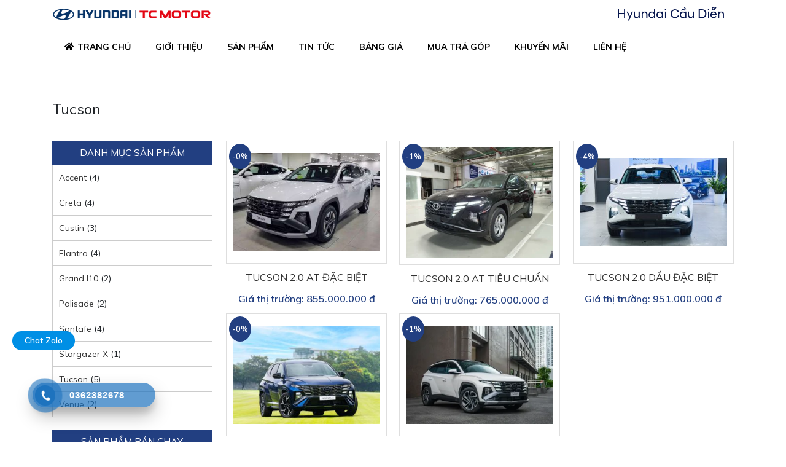

--- FILE ---
content_type: text/html; charset=UTF-8
request_url: https://hyundai-otohanoi.com/danh-muc/tucson/
body_size: 11847
content:
<!DOCTYPE html>

<html lang="vi">

<head>

	<meta charset="UTF-8">

	<meta name="viewport" content="width=device-width, initial-scale=1, shrink-to-fit=no">

	<link rel="profile" href="https://gmpg.org/xfn/11">

	<meta name='robots' content='index, follow, max-image-preview:large, max-snippet:-1, max-video-preview:-1' />

	<!-- This site is optimized with the Yoast SEO plugin v26.5 - https://yoast.com/wordpress/plugins/seo/ -->
	<title>Tucson Archives - Hyundai-otohanoi</title>
	<link rel="canonical" href="https://hyundai-otohanoi.com/danh-muc/tucson/" />
	<meta property="og:locale" content="vi_VN" />
	<meta property="og:type" content="article" />
	<meta property="og:title" content="Tucson Archives - Hyundai-otohanoi" />
	<meta property="og:url" content="https://hyundai-otohanoi.com/danh-muc/tucson/" />
	<meta property="og:site_name" content="Hyundai-otohanoi" />
	<meta name="twitter:card" content="summary_large_image" />
	<script type="application/ld+json" class="yoast-schema-graph">{"@context":"https://schema.org","@graph":[{"@type":"CollectionPage","@id":"https://hyundai-otohanoi.com/danh-muc/tucson/","url":"https://hyundai-otohanoi.com/danh-muc/tucson/","name":"Tucson Archives - Hyundai-otohanoi","isPartOf":{"@id":"https://hyundai-otohanoi.com/#website"},"primaryImageOfPage":{"@id":"https://hyundai-otohanoi.com/danh-muc/tucson/#primaryimage"},"image":{"@id":"https://hyundai-otohanoi.com/danh-muc/tucson/#primaryimage"},"thumbnailUrl":"https://hyundai-otohanoi.com/wp-content/uploads/2019/06/hyundai-tucson-2025.jpg","breadcrumb":{"@id":"https://hyundai-otohanoi.com/danh-muc/tucson/#breadcrumb"},"inLanguage":"vi"},{"@type":"ImageObject","inLanguage":"vi","@id":"https://hyundai-otohanoi.com/danh-muc/tucson/#primaryimage","url":"https://hyundai-otohanoi.com/wp-content/uploads/2019/06/hyundai-tucson-2025.jpg","contentUrl":"https://hyundai-otohanoi.com/wp-content/uploads/2019/06/hyundai-tucson-2025.jpg","width":700,"height":466},{"@type":"BreadcrumbList","@id":"https://hyundai-otohanoi.com/danh-muc/tucson/#breadcrumb","itemListElement":[{"@type":"ListItem","position":1,"name":"Home","item":"https://hyundai-otohanoi.com/"},{"@type":"ListItem","position":2,"name":"Tucson"}]},{"@type":"WebSite","@id":"https://hyundai-otohanoi.com/#website","url":"https://hyundai-otohanoi.com/","name":"Hyundai-otohanoi","description":"","potentialAction":[{"@type":"SearchAction","target":{"@type":"EntryPoint","urlTemplate":"https://hyundai-otohanoi.com/?s={search_term_string}"},"query-input":{"@type":"PropertyValueSpecification","valueRequired":true,"valueName":"search_term_string"}}],"inLanguage":"vi"}]}</script>
	<!-- / Yoast SEO plugin. -->


<link rel="alternate" type="application/rss+xml" title="Dòng thông tin Hyundai-otohanoi &raquo;" href="https://hyundai-otohanoi.com/feed/" />
<link rel="alternate" type="application/rss+xml" title="Hyundai-otohanoi &raquo; Dòng bình luận" href="https://hyundai-otohanoi.com/comments/feed/" />
<link rel="alternate" type="application/rss+xml" title="Nguồn cấp Hyundai-otohanoi &raquo; Tucson Danh mục" href="https://hyundai-otohanoi.com/danh-muc/tucson/feed/" />
<style id='wp-img-auto-sizes-contain-inline-css' type='text/css'>
img:is([sizes=auto i],[sizes^="auto," i]){contain-intrinsic-size:3000px 1500px}
/*# sourceURL=wp-img-auto-sizes-contain-inline-css */
</style>
<link rel='stylesheet' id='woocommerce-css-style-css' href='https://hyundai-otohanoi.com/wp-content/themes/nissanhanoi3s/lib/css/custom-woocommerce.css?ver=6.9' type='text/css' media='all' />
<link rel='stylesheet' id='bootstrap-style-css' href='https://hyundai-otohanoi.com/wp-content/themes/nissanhanoi3s/lib/css/bootstrap.min.css?ver=6.9' type='text/css' media='all' />
<link rel='stylesheet' id='fontawesome-style-css' href='https://hyundai-otohanoi.com/wp-content/themes/nissanhanoi3s/lib/css/font-awesome-all.css?ver=6.9' type='text/css' media='all' />
<style id='wp-emoji-styles-inline-css' type='text/css'>

	img.wp-smiley, img.emoji {
		display: inline !important;
		border: none !important;
		box-shadow: none !important;
		height: 1em !important;
		width: 1em !important;
		margin: 0 0.07em !important;
		vertical-align: -0.1em !important;
		background: none !important;
		padding: 0 !important;
	}
/*# sourceURL=wp-emoji-styles-inline-css */
</style>
<style id='wp-block-library-inline-css' type='text/css'>
:root{--wp-block-synced-color:#7a00df;--wp-block-synced-color--rgb:122,0,223;--wp-bound-block-color:var(--wp-block-synced-color);--wp-editor-canvas-background:#ddd;--wp-admin-theme-color:#007cba;--wp-admin-theme-color--rgb:0,124,186;--wp-admin-theme-color-darker-10:#006ba1;--wp-admin-theme-color-darker-10--rgb:0,107,160.5;--wp-admin-theme-color-darker-20:#005a87;--wp-admin-theme-color-darker-20--rgb:0,90,135;--wp-admin-border-width-focus:2px}@media (min-resolution:192dpi){:root{--wp-admin-border-width-focus:1.5px}}.wp-element-button{cursor:pointer}:root .has-very-light-gray-background-color{background-color:#eee}:root .has-very-dark-gray-background-color{background-color:#313131}:root .has-very-light-gray-color{color:#eee}:root .has-very-dark-gray-color{color:#313131}:root .has-vivid-green-cyan-to-vivid-cyan-blue-gradient-background{background:linear-gradient(135deg,#00d084,#0693e3)}:root .has-purple-crush-gradient-background{background:linear-gradient(135deg,#34e2e4,#4721fb 50%,#ab1dfe)}:root .has-hazy-dawn-gradient-background{background:linear-gradient(135deg,#faaca8,#dad0ec)}:root .has-subdued-olive-gradient-background{background:linear-gradient(135deg,#fafae1,#67a671)}:root .has-atomic-cream-gradient-background{background:linear-gradient(135deg,#fdd79a,#004a59)}:root .has-nightshade-gradient-background{background:linear-gradient(135deg,#330968,#31cdcf)}:root .has-midnight-gradient-background{background:linear-gradient(135deg,#020381,#2874fc)}:root{--wp--preset--font-size--normal:16px;--wp--preset--font-size--huge:42px}.has-regular-font-size{font-size:1em}.has-larger-font-size{font-size:2.625em}.has-normal-font-size{font-size:var(--wp--preset--font-size--normal)}.has-huge-font-size{font-size:var(--wp--preset--font-size--huge)}.has-text-align-center{text-align:center}.has-text-align-left{text-align:left}.has-text-align-right{text-align:right}.has-fit-text{white-space:nowrap!important}#end-resizable-editor-section{display:none}.aligncenter{clear:both}.items-justified-left{justify-content:flex-start}.items-justified-center{justify-content:center}.items-justified-right{justify-content:flex-end}.items-justified-space-between{justify-content:space-between}.screen-reader-text{border:0;clip-path:inset(50%);height:1px;margin:-1px;overflow:hidden;padding:0;position:absolute;width:1px;word-wrap:normal!important}.screen-reader-text:focus{background-color:#ddd;clip-path:none;color:#444;display:block;font-size:1em;height:auto;left:5px;line-height:normal;padding:15px 23px 14px;text-decoration:none;top:5px;width:auto;z-index:100000}html :where(.has-border-color){border-style:solid}html :where([style*=border-top-color]){border-top-style:solid}html :where([style*=border-right-color]){border-right-style:solid}html :where([style*=border-bottom-color]){border-bottom-style:solid}html :where([style*=border-left-color]){border-left-style:solid}html :where([style*=border-width]){border-style:solid}html :where([style*=border-top-width]){border-top-style:solid}html :where([style*=border-right-width]){border-right-style:solid}html :where([style*=border-bottom-width]){border-bottom-style:solid}html :where([style*=border-left-width]){border-left-style:solid}html :where(img[class*=wp-image-]){height:auto;max-width:100%}:where(figure){margin:0 0 1em}html :where(.is-position-sticky){--wp-admin--admin-bar--position-offset:var(--wp-admin--admin-bar--height,0px)}@media screen and (max-width:600px){html :where(.is-position-sticky){--wp-admin--admin-bar--position-offset:0px}}

/*# sourceURL=wp-block-library-inline-css */
</style><link rel='stylesheet' id='wc-blocks-style-css' href='https://hyundai-otohanoi.com/wp-content/plugins/woocommerce/assets/client/blocks/wc-blocks.css?ver=wc-10.4.3' type='text/css' media='all' />
<style id='global-styles-inline-css' type='text/css'>
:root{--wp--preset--aspect-ratio--square: 1;--wp--preset--aspect-ratio--4-3: 4/3;--wp--preset--aspect-ratio--3-4: 3/4;--wp--preset--aspect-ratio--3-2: 3/2;--wp--preset--aspect-ratio--2-3: 2/3;--wp--preset--aspect-ratio--16-9: 16/9;--wp--preset--aspect-ratio--9-16: 9/16;--wp--preset--color--black: #000000;--wp--preset--color--cyan-bluish-gray: #abb8c3;--wp--preset--color--white: #ffffff;--wp--preset--color--pale-pink: #f78da7;--wp--preset--color--vivid-red: #cf2e2e;--wp--preset--color--luminous-vivid-orange: #ff6900;--wp--preset--color--luminous-vivid-amber: #fcb900;--wp--preset--color--light-green-cyan: #7bdcb5;--wp--preset--color--vivid-green-cyan: #00d084;--wp--preset--color--pale-cyan-blue: #8ed1fc;--wp--preset--color--vivid-cyan-blue: #0693e3;--wp--preset--color--vivid-purple: #9b51e0;--wp--preset--gradient--vivid-cyan-blue-to-vivid-purple: linear-gradient(135deg,rgb(6,147,227) 0%,rgb(155,81,224) 100%);--wp--preset--gradient--light-green-cyan-to-vivid-green-cyan: linear-gradient(135deg,rgb(122,220,180) 0%,rgb(0,208,130) 100%);--wp--preset--gradient--luminous-vivid-amber-to-luminous-vivid-orange: linear-gradient(135deg,rgb(252,185,0) 0%,rgb(255,105,0) 100%);--wp--preset--gradient--luminous-vivid-orange-to-vivid-red: linear-gradient(135deg,rgb(255,105,0) 0%,rgb(207,46,46) 100%);--wp--preset--gradient--very-light-gray-to-cyan-bluish-gray: linear-gradient(135deg,rgb(238,238,238) 0%,rgb(169,184,195) 100%);--wp--preset--gradient--cool-to-warm-spectrum: linear-gradient(135deg,rgb(74,234,220) 0%,rgb(151,120,209) 20%,rgb(207,42,186) 40%,rgb(238,44,130) 60%,rgb(251,105,98) 80%,rgb(254,248,76) 100%);--wp--preset--gradient--blush-light-purple: linear-gradient(135deg,rgb(255,206,236) 0%,rgb(152,150,240) 100%);--wp--preset--gradient--blush-bordeaux: linear-gradient(135deg,rgb(254,205,165) 0%,rgb(254,45,45) 50%,rgb(107,0,62) 100%);--wp--preset--gradient--luminous-dusk: linear-gradient(135deg,rgb(255,203,112) 0%,rgb(199,81,192) 50%,rgb(65,88,208) 100%);--wp--preset--gradient--pale-ocean: linear-gradient(135deg,rgb(255,245,203) 0%,rgb(182,227,212) 50%,rgb(51,167,181) 100%);--wp--preset--gradient--electric-grass: linear-gradient(135deg,rgb(202,248,128) 0%,rgb(113,206,126) 100%);--wp--preset--gradient--midnight: linear-gradient(135deg,rgb(2,3,129) 0%,rgb(40,116,252) 100%);--wp--preset--font-size--small: 13px;--wp--preset--font-size--medium: 20px;--wp--preset--font-size--large: 36px;--wp--preset--font-size--x-large: 42px;--wp--preset--spacing--20: 0.44rem;--wp--preset--spacing--30: 0.67rem;--wp--preset--spacing--40: 1rem;--wp--preset--spacing--50: 1.5rem;--wp--preset--spacing--60: 2.25rem;--wp--preset--spacing--70: 3.38rem;--wp--preset--spacing--80: 5.06rem;--wp--preset--shadow--natural: 6px 6px 9px rgba(0, 0, 0, 0.2);--wp--preset--shadow--deep: 12px 12px 50px rgba(0, 0, 0, 0.4);--wp--preset--shadow--sharp: 6px 6px 0px rgba(0, 0, 0, 0.2);--wp--preset--shadow--outlined: 6px 6px 0px -3px rgb(255, 255, 255), 6px 6px rgb(0, 0, 0);--wp--preset--shadow--crisp: 6px 6px 0px rgb(0, 0, 0);}:where(.is-layout-flex){gap: 0.5em;}:where(.is-layout-grid){gap: 0.5em;}body .is-layout-flex{display: flex;}.is-layout-flex{flex-wrap: wrap;align-items: center;}.is-layout-flex > :is(*, div){margin: 0;}body .is-layout-grid{display: grid;}.is-layout-grid > :is(*, div){margin: 0;}:where(.wp-block-columns.is-layout-flex){gap: 2em;}:where(.wp-block-columns.is-layout-grid){gap: 2em;}:where(.wp-block-post-template.is-layout-flex){gap: 1.25em;}:where(.wp-block-post-template.is-layout-grid){gap: 1.25em;}.has-black-color{color: var(--wp--preset--color--black) !important;}.has-cyan-bluish-gray-color{color: var(--wp--preset--color--cyan-bluish-gray) !important;}.has-white-color{color: var(--wp--preset--color--white) !important;}.has-pale-pink-color{color: var(--wp--preset--color--pale-pink) !important;}.has-vivid-red-color{color: var(--wp--preset--color--vivid-red) !important;}.has-luminous-vivid-orange-color{color: var(--wp--preset--color--luminous-vivid-orange) !important;}.has-luminous-vivid-amber-color{color: var(--wp--preset--color--luminous-vivid-amber) !important;}.has-light-green-cyan-color{color: var(--wp--preset--color--light-green-cyan) !important;}.has-vivid-green-cyan-color{color: var(--wp--preset--color--vivid-green-cyan) !important;}.has-pale-cyan-blue-color{color: var(--wp--preset--color--pale-cyan-blue) !important;}.has-vivid-cyan-blue-color{color: var(--wp--preset--color--vivid-cyan-blue) !important;}.has-vivid-purple-color{color: var(--wp--preset--color--vivid-purple) !important;}.has-black-background-color{background-color: var(--wp--preset--color--black) !important;}.has-cyan-bluish-gray-background-color{background-color: var(--wp--preset--color--cyan-bluish-gray) !important;}.has-white-background-color{background-color: var(--wp--preset--color--white) !important;}.has-pale-pink-background-color{background-color: var(--wp--preset--color--pale-pink) !important;}.has-vivid-red-background-color{background-color: var(--wp--preset--color--vivid-red) !important;}.has-luminous-vivid-orange-background-color{background-color: var(--wp--preset--color--luminous-vivid-orange) !important;}.has-luminous-vivid-amber-background-color{background-color: var(--wp--preset--color--luminous-vivid-amber) !important;}.has-light-green-cyan-background-color{background-color: var(--wp--preset--color--light-green-cyan) !important;}.has-vivid-green-cyan-background-color{background-color: var(--wp--preset--color--vivid-green-cyan) !important;}.has-pale-cyan-blue-background-color{background-color: var(--wp--preset--color--pale-cyan-blue) !important;}.has-vivid-cyan-blue-background-color{background-color: var(--wp--preset--color--vivid-cyan-blue) !important;}.has-vivid-purple-background-color{background-color: var(--wp--preset--color--vivid-purple) !important;}.has-black-border-color{border-color: var(--wp--preset--color--black) !important;}.has-cyan-bluish-gray-border-color{border-color: var(--wp--preset--color--cyan-bluish-gray) !important;}.has-white-border-color{border-color: var(--wp--preset--color--white) !important;}.has-pale-pink-border-color{border-color: var(--wp--preset--color--pale-pink) !important;}.has-vivid-red-border-color{border-color: var(--wp--preset--color--vivid-red) !important;}.has-luminous-vivid-orange-border-color{border-color: var(--wp--preset--color--luminous-vivid-orange) !important;}.has-luminous-vivid-amber-border-color{border-color: var(--wp--preset--color--luminous-vivid-amber) !important;}.has-light-green-cyan-border-color{border-color: var(--wp--preset--color--light-green-cyan) !important;}.has-vivid-green-cyan-border-color{border-color: var(--wp--preset--color--vivid-green-cyan) !important;}.has-pale-cyan-blue-border-color{border-color: var(--wp--preset--color--pale-cyan-blue) !important;}.has-vivid-cyan-blue-border-color{border-color: var(--wp--preset--color--vivid-cyan-blue) !important;}.has-vivid-purple-border-color{border-color: var(--wp--preset--color--vivid-purple) !important;}.has-vivid-cyan-blue-to-vivid-purple-gradient-background{background: var(--wp--preset--gradient--vivid-cyan-blue-to-vivid-purple) !important;}.has-light-green-cyan-to-vivid-green-cyan-gradient-background{background: var(--wp--preset--gradient--light-green-cyan-to-vivid-green-cyan) !important;}.has-luminous-vivid-amber-to-luminous-vivid-orange-gradient-background{background: var(--wp--preset--gradient--luminous-vivid-amber-to-luminous-vivid-orange) !important;}.has-luminous-vivid-orange-to-vivid-red-gradient-background{background: var(--wp--preset--gradient--luminous-vivid-orange-to-vivid-red) !important;}.has-very-light-gray-to-cyan-bluish-gray-gradient-background{background: var(--wp--preset--gradient--very-light-gray-to-cyan-bluish-gray) !important;}.has-cool-to-warm-spectrum-gradient-background{background: var(--wp--preset--gradient--cool-to-warm-spectrum) !important;}.has-blush-light-purple-gradient-background{background: var(--wp--preset--gradient--blush-light-purple) !important;}.has-blush-bordeaux-gradient-background{background: var(--wp--preset--gradient--blush-bordeaux) !important;}.has-luminous-dusk-gradient-background{background: var(--wp--preset--gradient--luminous-dusk) !important;}.has-pale-ocean-gradient-background{background: var(--wp--preset--gradient--pale-ocean) !important;}.has-electric-grass-gradient-background{background: var(--wp--preset--gradient--electric-grass) !important;}.has-midnight-gradient-background{background: var(--wp--preset--gradient--midnight) !important;}.has-small-font-size{font-size: var(--wp--preset--font-size--small) !important;}.has-medium-font-size{font-size: var(--wp--preset--font-size--medium) !important;}.has-large-font-size{font-size: var(--wp--preset--font-size--large) !important;}.has-x-large-font-size{font-size: var(--wp--preset--font-size--x-large) !important;}
/*# sourceURL=global-styles-inline-css */
</style>

<style id='classic-theme-styles-inline-css' type='text/css'>
/*! This file is auto-generated */
.wp-block-button__link{color:#fff;background-color:#32373c;border-radius:9999px;box-shadow:none;text-decoration:none;padding:calc(.667em + 2px) calc(1.333em + 2px);font-size:1.125em}.wp-block-file__button{background:#32373c;color:#fff;text-decoration:none}
/*# sourceURL=/wp-includes/css/classic-themes.min.css */
</style>
<link rel='stylesheet' id='contact-form-7-css' href='https://hyundai-otohanoi.com/wp-content/plugins/contact-form-7/includes/css/styles.css?ver=6.1.4' type='text/css' media='all' />
<link rel='stylesheet' id='woocommerce-layout-css' href='https://hyundai-otohanoi.com/wp-content/plugins/woocommerce/assets/css/woocommerce-layout.css?ver=10.4.3' type='text/css' media='all' />
<link rel='stylesheet' id='woocommerce-smallscreen-css' href='https://hyundai-otohanoi.com/wp-content/plugins/woocommerce/assets/css/woocommerce-smallscreen.css?ver=10.4.3' type='text/css' media='only screen and (max-width: 768px)' />
<link rel='stylesheet' id='woocommerce-general-css' href='https://hyundai-otohanoi.com/wp-content/plugins/woocommerce/assets/css/woocommerce.css?ver=10.4.3' type='text/css' media='all' />
<style id='woocommerce-inline-inline-css' type='text/css'>
.woocommerce form .form-row .required { visibility: visible; }
/*# sourceURL=woocommerce-inline-inline-css */
</style>
<link rel='stylesheet' id='hpr-style-css' href='https://hyundai-otohanoi.com/wp-content/plugins/hotline-phone-ring/assets/css/style-1.css?ver=2.0.6' type='text/css' media='all' />
<link rel='stylesheet' id='shtheme-style-css' href='https://hyundai-otohanoi.com/wp-content/themes/nissanhanoi3s/style.css?ver=6.9' type='text/css' media='all' />
<script type="text/javascript" src="https://hyundai-otohanoi.com/wp-includes/js/jquery/jquery.min.js?ver=3.7.1" id="jquery-core-js"></script>
<script type="text/javascript" src="https://hyundai-otohanoi.com/wp-includes/js/jquery/jquery-migrate.min.js?ver=3.4.1" id="jquery-migrate-js"></script>
<script type="text/javascript" src="https://hyundai-otohanoi.com/wp-content/plugins/woocommerce/assets/js/jquery-blockui/jquery.blockUI.min.js?ver=2.7.0-wc.10.4.3" id="wc-jquery-blockui-js" defer="defer" data-wp-strategy="defer"></script>
<script type="text/javascript" src="https://hyundai-otohanoi.com/wp-content/plugins/woocommerce/assets/js/js-cookie/js.cookie.min.js?ver=2.1.4-wc.10.4.3" id="wc-js-cookie-js" defer="defer" data-wp-strategy="defer"></script>
<script type="text/javascript" id="woocommerce-js-extra">
/* <![CDATA[ */
var woocommerce_params = {"ajax_url":"/wp-admin/admin-ajax.php","wc_ajax_url":"/?wc-ajax=%%endpoint%%","i18n_password_show":"Hi\u1ec3n th\u1ecb m\u1eadt kh\u1ea9u","i18n_password_hide":"\u1ea8n m\u1eadt kh\u1ea9u"};
//# sourceURL=woocommerce-js-extra
/* ]]> */
</script>
<script type="text/javascript" src="https://hyundai-otohanoi.com/wp-content/plugins/woocommerce/assets/js/frontend/woocommerce.min.js?ver=10.4.3" id="woocommerce-js" defer="defer" data-wp-strategy="defer"></script>
<link rel="https://api.w.org/" href="https://hyundai-otohanoi.com/wp-json/" /><link rel="alternate" title="JSON" type="application/json" href="https://hyundai-otohanoi.com/wp-json/wp/v2/product_cat/57" /><link rel="EditURI" type="application/rsd+xml" title="RSD" href="https://hyundai-otohanoi.com/xmlrpc.php?rsd" />
<meta name="generator" content="WordPress 6.9" />
<meta name="generator" content="WooCommerce 10.4.3" />
<meta name="generator" content="Redux 4.5.9" />			<style>
				.hotline-phone-ring-circle {
					border-color: #1e73be;
				}
				.hotline-phone-ring-circle-fill, .hotline-phone-ring-img-circle, .hotline-bar {
					background-color: #1e73be;
				}
			</style>

							<style>
					.hotline-bar {
						background: rgb( 30, 115, 190, .7 );
					}
				</style>
								<style>
					.hotline-phone-ring-wrap {
						 left: 20px;						 bottom: 20px;					}
				</style>
					<noscript><style>.woocommerce-product-gallery{ opacity: 1 !important; }</style></noscript>
	<link rel="shortcut icon" href="https://hyundai-otohanoi.com/wp-content/uploads/2019/05/logo.png" type="image/x-icon" /><link rel="icon" href="https://hyundai-otohanoi.com/wp-content/uploads/2019/05/cropped-logo-32x32.png" sizes="32x32" />
<link rel="icon" href="https://hyundai-otohanoi.com/wp-content/uploads/2019/05/cropped-logo-192x192.png" sizes="192x192" />
<link rel="apple-touch-icon" href="https://hyundai-otohanoi.com/wp-content/uploads/2019/05/cropped-logo-180x180.png" />
<meta name="msapplication-TileImage" content="https://hyundai-otohanoi.com/wp-content/uploads/2019/05/cropped-logo-270x270.png" />
		<style type="text/css" id="wp-custom-css">
			.site-header.logo-left .header-content .logo, .site-header.logo-left .header-content .main-navigation {
    display: block !important;
    vertical-align: middle;
}		</style>
		
<link rel='stylesheet' id='owlcarousel-style-css' href='https://hyundai-otohanoi.com/wp-content/themes/nissanhanoi3s/lib/css/owl.carousel.min.css?ver=6.9' type='text/css' media='all' />
<link rel='stylesheet' id='owlcarousel-theme-style-css' href='https://hyundai-otohanoi.com/wp-content/themes/nissanhanoi3s/lib/css/owl.theme.default.min.css?ver=6.9' type='text/css' media='all' />
</head>




<body data-rsssl=1 class="archive tax-product_cat term-tucson term-57 wp-theme-nissanhanoi3s theme-nissanhanoi3s woocommerce woocommerce-page woocommerce-no-js metaslider-plugin sidebar-content" itemscope="itemscope" itemtype="http://schema.org/WebPage">



	    <nav id="mobilenav">
        <div class="toplg">
            <h3>MENU</h3>
        </div>
        <div class="menu-top-menu-container"><ul id="menu-main" class="mobile-menu"><li id="menu-item-6" class="li-home menu-item menu-item-type-custom menu-item-object-custom menu-item-home menu-item-6"><a href="https://hyundai-otohanoi.com">Trang chủ</a></li>
<li id="menu-item-151" class="menu-item menu-item-type-post_type menu-item-object-page menu-item-151"><a href="https://hyundai-otohanoi.com/gioi-thieu/">Giới thiệu</a></li>
<li id="menu-item-150" class="menu-item menu-item-type-post_type menu-item-object-page menu-item-home menu-item-privacy-policy menu-item-150"><a rel="privacy-policy" href="https://hyundai-otohanoi.com/">Sản phẩm</a></li>
<li id="menu-item-152" class="menu-item menu-item-type-taxonomy menu-item-object-category menu-item-152"><a href="https://hyundai-otohanoi.com/category/tin-tuc/">Tin tức</a></li>
<li id="menu-item-190" class="menu-item menu-item-type-post_type menu-item-object-page menu-item-190"><a href="https://hyundai-otohanoi.com/bang-gia/">BẢNG GIÁ</a></li>
<li id="menu-item-191" class="menu-item menu-item-type-post_type menu-item-object-page menu-item-191"><a href="https://hyundai-otohanoi.com/mua-tra-gop/">MUA TRẢ GÓP</a></li>
<li id="menu-item-192" class="menu-item menu-item-type-taxonomy menu-item-object-category menu-item-192"><a href="https://hyundai-otohanoi.com/category/khuyen-mai/">KHUYẾN MÃI</a></li>
<li id="menu-item-149" class="menu-item menu-item-type-post_type menu-item-object-page menu-item-149"><a href="https://hyundai-otohanoi.com/lien-he/">Liên hệ</a></li>
</ul></div>    </nav>
    


	<div id="page" class="site">



		<header id="masthead" class="site-header logo-center" role="banner" itemscope="itemscope" itemtype="http://schema.org/WPHeader">



			<!-- Start Menu Mobile -->

			<div class="navbar fixed-top">

				<a id="showmenu" class="">

					<span class="hamburger hamburger--collapse">

						<span class="hamburger-box">

							<span class="hamburger-inner"></span>

						</span>

					</span>

				</a>

				<a class="navbar-brand" href="https://hyundai-otohanoi.com">Menu</a>

			</div>

			<!-- End Menu Mobile -->



			
				<!-- Start Top Header -->

				<div class="top-header">

					<div class="container">

						
					</div>

				</div>

				<!-- End Top Header -->

			


			<div class="container">

				<div class="site-branding">

					
						<p class="site-title"><a href="https://hyundai-otohanoi.com/" rel="home">Hyundai-otohanoi</a></p>

					
				</div><!-- .site-branding -->



				<div class="header-content">

					<div class="row">
						<div class="col-lg-4">
							<div class="logo-1">
								<img src="https://hyundai-otohanoi.com/wp-content/uploads/2024/10/logo-tcmotornew1.png" alt="Logo 1">
							</div>
						</div>
						<div class="col-lg-5">
							
						</div>
						<div class="col-lg-3">
							<div class="logo-2">
								<img src="https://hyundai-otohanoi.com/wp-content/uploads/2024/10/logo-dailynew.png" alt="Logo 2">
							</div>
						</div>
					</div>

					<nav id="site-navigation" class="main-navigation" itemscope itemtype="https://schema.org/SiteNavigationElement"><div class="menu-top-menu-container"><ul id="primary-menu" class="menu clearfix"><li class="li-home menu-item menu-item-type-custom menu-item-object-custom menu-item-home menu-item-6"><a href="https://hyundai-otohanoi.com">Trang chủ</a></li>
<li class="menu-item menu-item-type-post_type menu-item-object-page menu-item-151"><a href="https://hyundai-otohanoi.com/gioi-thieu/">Giới thiệu</a></li>
<li class="menu-item menu-item-type-post_type menu-item-object-page menu-item-home menu-item-privacy-policy menu-item-150"><a rel="privacy-policy" href="https://hyundai-otohanoi.com/">Sản phẩm</a></li>
<li class="menu-item menu-item-type-taxonomy menu-item-object-category menu-item-152"><a href="https://hyundai-otohanoi.com/category/tin-tuc/">Tin tức</a></li>
<li class="menu-item menu-item-type-post_type menu-item-object-page menu-item-190"><a href="https://hyundai-otohanoi.com/bang-gia/">BẢNG GIÁ</a></li>
<li class="menu-item menu-item-type-post_type menu-item-object-page menu-item-191"><a href="https://hyundai-otohanoi.com/mua-tra-gop/">MUA TRẢ GÓP</a></li>
<li class="menu-item menu-item-type-taxonomy menu-item-object-category menu-item-192"><a href="https://hyundai-otohanoi.com/category/khuyen-mai/">KHUYẾN MÃI</a></li>
<li class="menu-item menu-item-type-post_type menu-item-object-page menu-item-149"><a href="https://hyundai-otohanoi.com/lien-he/">Liên hệ</a></li>
</ul></div></nav>

					
				</div>



			</div>

		</header><!-- #masthead -->





			<div class="metaslider-home">

				
			</div>


		<div id="content" class="site-content">



			<div class="d-flex align-items-center page-title-bar"><div class="container"><div class="title-bar-wrap"><h1 class="title">Tucson</h1></div></div></div>


			<div class="container"><div class="content-sidebar-wrap"><main id="main" class="site-main" role="main"><nav class="woocommerce-breadcrumb" aria-label="Breadcrumb"><a href="https://hyundai-otohanoi.com">Trang chủ</a>&nbsp;&#47;&nbsp;Tucson</nav><header class="woocommerce-products-header">
	
	</header>
<div class="woocommerce-notices-wrapper"></div><div class="sh-product-shortcode column-3">
<ul class="row list-products">
<li class="col-md-4 col-sm-6 col-6 post-432 product type-product status-publish has-post-thumbnail product_cat-tucson first instock sale shipping-taxable purchasable product-type-simple">
	<div class="wrap-product">
		<div class="image-product"><a class="img hover-zoom"  href="https://hyundai-otohanoi.com/san-pham/tucson-2-0-at-dac-biet/" title="tucson 2.0 at đặc biệt"><img width="300" height="200" src="https://hyundai-otohanoi.com/wp-content/uploads/2019/06/hyundai-tucson-2025-300x200.jpg" class="attachment-woocommerce_thumbnail size-woocommerce_thumbnail" alt="tucson 2.0 at đặc biệt" decoding="async" fetchpriority="high" srcset="https://hyundai-otohanoi.com/wp-content/uploads/2019/06/hyundai-tucson-2025-300x200.jpg 300w, https://hyundai-otohanoi.com/wp-content/uploads/2019/06/hyundai-tucson-2025-600x399.jpg 600w, https://hyundai-otohanoi.com/wp-content/uploads/2019/06/hyundai-tucson-2025.jpg 700w" sizes="(max-width: 300px) 100vw, 300px" /></a></div><h3 class="woocommerce-loop-product__title"><a 
	title="tucson 2.0 at đặc biệt" 
	href=" https://hyundai-otohanoi.com/san-pham/tucson-2-0-at-dac-biet/ ">tucson 2.0 at đặc biệt</a></h3></a><p class="price">Giá thị trường: 855.000.000 đ</p><span class='percent'>-0%</span>	</div>
</li>
<li class="col-md-4 col-sm-6 col-6 post-425 product type-product status-publish has-post-thumbnail product_cat-tucson  instock sale shipping-taxable purchasable product-type-simple">
	<div class="wrap-product">
		<div class="image-product"><a class="img hover-zoom"  href="https://hyundai-otohanoi.com/san-pham/tucson-2-0-at-base/" title="tucson 2.0 at tiêu chuẩn"><img width="300" height="225" src="https://hyundai-otohanoi.com/wp-content/uploads/2019/06/hyundai-tucson-2-0-at-tieu-chuan-mau-den-300x225.webp" class="attachment-woocommerce_thumbnail size-woocommerce_thumbnail" alt="tucson 2.0 at tiêu chuẩn" decoding="async" srcset="https://hyundai-otohanoi.com/wp-content/uploads/2019/06/hyundai-tucson-2-0-at-tieu-chuan-mau-den-300x225.webp 300w, https://hyundai-otohanoi.com/wp-content/uploads/2019/06/hyundai-tucson-2-0-at-tieu-chuan-mau-den-768x576.webp 768w, https://hyundai-otohanoi.com/wp-content/uploads/2019/06/hyundai-tucson-2-0-at-tieu-chuan-mau-den-600x450.webp 600w, https://hyundai-otohanoi.com/wp-content/uploads/2019/06/hyundai-tucson-2-0-at-tieu-chuan-mau-den.webp 1024w" sizes="(max-width: 300px) 100vw, 300px" /></a></div><h3 class="woocommerce-loop-product__title"><a 
	title="tucson 2.0 at tiêu chuẩn" 
	href=" https://hyundai-otohanoi.com/san-pham/tucson-2-0-at-base/ ">tucson 2.0 at tiêu chuẩn</a></h3></a><p class="price">Giá thị trường: 765.000.000 đ</p><span class='percent'>-1%</span>	</div>
</li>
<li class="col-md-4 col-sm-6 col-6 post-436 product type-product status-publish has-post-thumbnail product_cat-tucson  instock sale shipping-taxable purchasable product-type-simple">
	<div class="wrap-product">
		<div class="image-product"><a class="img hover-zoom"  href="https://hyundai-otohanoi.com/san-pham/tucson-2-0-dau-dac-biet/" title="tucson 2.0 dầu đặc biệt"><img width="300" height="180" src="https://hyundai-otohanoi.com/wp-content/uploads/2019/06/tucson-2022-4842-1640685173-300x180.jpg" class="attachment-woocommerce_thumbnail size-woocommerce_thumbnail" alt="tucson 2.0 dầu đặc biệt" decoding="async" srcset="https://hyundai-otohanoi.com/wp-content/uploads/2019/06/tucson-2022-4842-1640685173-300x180.jpg 300w, https://hyundai-otohanoi.com/wp-content/uploads/2019/06/tucson-2022-4842-1640685173-1024x614.jpg 1024w, https://hyundai-otohanoi.com/wp-content/uploads/2019/06/tucson-2022-4842-1640685173-768x461.jpg 768w, https://hyundai-otohanoi.com/wp-content/uploads/2019/06/tucson-2022-4842-1640685173-1536x922.jpg 1536w, https://hyundai-otohanoi.com/wp-content/uploads/2019/06/tucson-2022-4842-1640685173-600x360.jpg 600w, https://hyundai-otohanoi.com/wp-content/uploads/2019/06/tucson-2022-4842-1640685173.jpg 1920w" sizes="(max-width: 300px) 100vw, 300px" /></a></div><h3 class="woocommerce-loop-product__title"><a 
	title="tucson 2.0 dầu đặc biệt" 
	href=" https://hyundai-otohanoi.com/san-pham/tucson-2-0-dau-dac-biet/ ">tucson 2.0 dầu đặc biệt</a></h3></a><p class="price">Giá thị trường: 951.000.000 đ</p><span class='percent'>-4%</span>	</div>
</li>
<li class="col-md-4 col-sm-6 col-6 post-1275 product type-product status-publish has-post-thumbnail product_cat-tucson last instock sale shipping-taxable purchasable product-type-simple">
	<div class="wrap-product">
		<div class="image-product"><a class="img hover-zoom"  href="https://hyundai-otohanoi.com/san-pham/tucson-nline/" title="Tucson NLine 1.6 Turbo"><img width="300" height="200" src="https://hyundai-otohanoi.com/wp-content/uploads/2025/07/hyundai-tucson-n-line-300x200.jpg" class="attachment-woocommerce_thumbnail size-woocommerce_thumbnail" alt="Tucson NLine 1.6 Turbo" decoding="async" loading="lazy" srcset="https://hyundai-otohanoi.com/wp-content/uploads/2025/07/hyundai-tucson-n-line-300x200.jpg 300w, https://hyundai-otohanoi.com/wp-content/uploads/2025/07/hyundai-tucson-n-line-1024x683.jpg 1024w, https://hyundai-otohanoi.com/wp-content/uploads/2025/07/hyundai-tucson-n-line-768x512.jpg 768w, https://hyundai-otohanoi.com/wp-content/uploads/2025/07/hyundai-tucson-n-line-1536x1024.jpg 1536w, https://hyundai-otohanoi.com/wp-content/uploads/2025/07/hyundai-tucson-n-line-600x400.jpg 600w, https://hyundai-otohanoi.com/wp-content/uploads/2025/07/hyundai-tucson-n-line.jpg 2048w" sizes="auto, (max-width: 300px) 100vw, 300px" /></a></div><h3 class="woocommerce-loop-product__title"><a 
	title="Tucson NLine 1.6 Turbo" 
	href=" https://hyundai-otohanoi.com/san-pham/tucson-nline/ ">Tucson NLine 1.6 Turbo</a></h3></a><p class="price">Giá thị trường: 989.000.000 đ</p><span class='percent'>-0%</span>	</div>
</li>
<li class="col-md-4 col-sm-6 col-6 post-434 product type-product status-publish has-post-thumbnail product_cat-tucson first instock sale shipping-taxable purchasable product-type-simple">
	<div class="wrap-product">
		<div class="image-product"><a class="img hover-zoom"  href="https://hyundai-otohanoi.com/san-pham/tucson-turbo-1-6-t-gdi/" title="tucson turbo 1.6 t-gdi"><img width="300" height="200" src="https://hyundai-otohanoi.com/wp-content/uploads/2019/06/Ngon-ngu-thiet-ke-doc-dao-300x200.webp" class="attachment-woocommerce_thumbnail size-woocommerce_thumbnail" alt="tucson turbo 1.6 t-gdi" decoding="async" loading="lazy" srcset="https://hyundai-otohanoi.com/wp-content/uploads/2019/06/Ngon-ngu-thiet-ke-doc-dao-300x200.webp 300w, https://hyundai-otohanoi.com/wp-content/uploads/2019/06/Ngon-ngu-thiet-ke-doc-dao-768x511.webp 768w, https://hyundai-otohanoi.com/wp-content/uploads/2019/06/Ngon-ngu-thiet-ke-doc-dao-600x400.webp 600w, https://hyundai-otohanoi.com/wp-content/uploads/2019/06/Ngon-ngu-thiet-ke-doc-dao.webp 1000w" sizes="auto, (max-width: 300px) 100vw, 300px" /></a></div><h3 class="woocommerce-loop-product__title"><a 
	title="tucson turbo 1.6 t-gdi" 
	href=" https://hyundai-otohanoi.com/san-pham/tucson-turbo-1-6-t-gdi/ ">tucson turbo 1.6 t-gdi</a></h3></a><p class="price">Giá thị trường: 974.000.000 đ</p><span class='percent'>-1%</span>	</div>
</li>
</ul>
</div></main><aside class="sidebar sidebar-shop" itemscope itemtype="https://schema.org/WPSideBar"><section id="woocommerce_product_categories-2" class="widget woocommerce widget_product_categories"><h2 class="widget-title">Danh mục sản phẩm</h2><ul class="product-categories"><li class="cat-item cat-item-55"><a href="https://hyundai-otohanoi.com/danh-muc/accent/">Accent</a> <span class="count">(4)</span></li>
<li class="cat-item cat-item-59"><a href="https://hyundai-otohanoi.com/danh-muc/creta/">Creta</a> <span class="count">(4)</span></li>
<li class="cat-item cat-item-67"><a href="https://hyundai-otohanoi.com/danh-muc/custin/">Custin</a> <span class="count">(3)</span></li>
<li class="cat-item cat-item-56"><a href="https://hyundai-otohanoi.com/danh-muc/elantra/">Elantra</a> <span class="count">(4)</span></li>
<li class="cat-item cat-item-54"><a href="https://hyundai-otohanoi.com/danh-muc/grand-i10/">Grand I10</a> <span class="count">(2)</span></li>
<li class="cat-item cat-item-68"><a href="https://hyundai-otohanoi.com/danh-muc/palisade/">Palisade</a> <span class="count">(2)</span></li>
<li class="cat-item cat-item-58"><a href="https://hyundai-otohanoi.com/danh-muc/santafe/">Santafe</a> <span class="count">(4)</span></li>
<li class="cat-item cat-item-69"><a href="https://hyundai-otohanoi.com/danh-muc/stargazer-x/">Stargazer X</a> <span class="count">(1)</span></li>
<li class="cat-item cat-item-57 current-cat"><a href="https://hyundai-otohanoi.com/danh-muc/tucson/">Tucson</a> <span class="count">(5)</span></li>
<li class="cat-item cat-item-66"><a href="https://hyundai-otohanoi.com/danh-muc/venue/">Venue</a> <span class="count">(2)</span></li>
</ul></section><section id="slider_products-2" class="widget widget_slider_products"><h2 class="widget-title">Sản phẩm bán chạy</h2>
        <div class="slider-products">
            <ul class="owl-carousel" 
                data-item   ="1" 
                data-margin ="0" 
                data-md     ="1" 
                data-sm     ="1" 
                data-xs     ="1" 
                data-mb     ="1" 
                data-dots   ="false" 
                data-nav    ="true">
                            </ul>
        </div>
 
        </section></aside></div>		</div>
	</div><!-- #content -->

	<footer id="footer" class="site-footer" itemscope itemtype="https://schema.org/WPFooter">
		
		<div class="footer-widgets">
			<div class="container">
				<div class="wrap">
					<div class="row">
						<div class="footer-widgets-area col-md-4"><section id="information-2" class="widget widget_information"><h4 class="widget-title">Thông tin liên hệ</h4>        <ul>
            <li><i class="fa fa-map-marker" aria-hidden="true"></i>Địa chỉ: Ô số 2, Lô 1 Cụm Công Nghiệp Lai Xá, Phường Tây Tựu, Thành phố Hà Nội</li><li><i class="fa fa-phone-square" aria-hidden="true"></i>Số điện thoại: 0362.382.678</li><li><i class="fa fa-envelope" aria-hidden="true"></i>Email: nghiahyundaithanhcongvietnam@gmail.com</li><li><i class="fa fa-globe" aria-hidden="true"></i>Website: https://hyundai-otohanoi.com</li>        </ul>
 
        </section><section id="custom_html-5" class="widget_text widget widget_custom_html"><div class="textwidget custom-html-widget"><div class="chat_zalo">
<a href="http://zalo.me/0362382678" target="_blank">Chat Zalo</a>
</div>
<style>
.chat_zalo a {
position: fixed;
bottom: 150px;
left: 20px;
color: white;
background: #008fe5;
border-radius: 20px;
padding: 5px 20px;
font-weight: 600;
}
</style>
</div></section><section id="text-3" class="widget widget_text"><h4 class="widget-title">Đại diện Bán Hàng MR Nghĩa</h4>			<div class="textwidget"><p><strong><img loading="lazy" decoding="async" class="wp-image-654 alignnone" src="https://hyundai-otohanoi.com/wp-content/uploads/2022/07/z3602702904808_34b914ac04c258306e397026b8ff9f69-176x300.jpg" alt="" width="137" height="233" srcset="https://hyundai-otohanoi.com/wp-content/uploads/2022/07/z3602702904808_34b914ac04c258306e397026b8ff9f69-176x300.jpg 176w, https://hyundai-otohanoi.com/wp-content/uploads/2022/07/z3602702904808_34b914ac04c258306e397026b8ff9f69-602x1024.jpg 602w, https://hyundai-otohanoi.com/wp-content/uploads/2022/07/z3602702904808_34b914ac04c258306e397026b8ff9f69-300x511.jpg 300w, https://hyundai-otohanoi.com/wp-content/uploads/2022/07/z3602702904808_34b914ac04c258306e397026b8ff9f69-600x1021.jpg 600w, https://hyundai-otohanoi.com/wp-content/uploads/2022/07/z3602702904808_34b914ac04c258306e397026b8ff9f69.jpg 752w" sizes="auto, (max-width: 137px) 100vw, 137px" /></strong></p>
</div>
		</section></div><div class="footer-widgets-area col-md-4"><section id="custom_html-4" class="widget_text widget widget_custom_html"><h4 class="widget-title">Đăng ký nhận tin</h4><div class="textwidget custom-html-widget">
<div class="wpcf7 no-js" id="wpcf7-f157-o1" lang="vi" dir="ltr" data-wpcf7-id="157">
<div class="screen-reader-response"><p role="status" aria-live="polite" aria-atomic="true"></p> <ul></ul></div>
<form action="/danh-muc/tucson/#wpcf7-f157-o1" method="post" class="wpcf7-form init" aria-label="Form liên hệ" novalidate="novalidate" data-status="init">
<fieldset class="hidden-fields-container"><input type="hidden" name="_wpcf7" value="157" /><input type="hidden" name="_wpcf7_version" value="6.1.4" /><input type="hidden" name="_wpcf7_locale" value="vi" /><input type="hidden" name="_wpcf7_unit_tag" value="wpcf7-f157-o1" /><input type="hidden" name="_wpcf7_container_post" value="0" /><input type="hidden" name="_wpcf7_posted_data_hash" value="" />
</fieldset>
<p><span class="wpcf7-form-control-wrap" data-name="your-email"><input size="40" maxlength="400" class="wpcf7-form-control wpcf7-email wpcf7-validates-as-required wpcf7-text wpcf7-validates-as-email" aria-required="true" aria-invalid="false" placeholder="Nhập email của bạn..." value="" type="email" name="your-email" /></span><input class="wpcf7-form-control wpcf7-submit has-spinner" type="submit" value="Đăng ký" />
</p><div class="wpcf7-response-output" aria-hidden="true"></div>
</form>
</div>
</div></section></div><div class="footer-widgets-area col-md-4"><section id="custom_html-3" class="widget_text widget widget_custom_html"><h4 class="widget-title">HYUNDAI THÀNH CÔNG CẦU DIỄN</h4><div class="textwidget custom-html-widget">Đại lý 3S uỷ quyền của Hyundai TC Motor
Chuyên cung cấp các dòng xe Du lịch từ 5 đến 7 chỗ:
I10, Venue, Accent, Elantra, Creta, Ioniq 5, Tucson, Santafe, Custin, Palisade, Stargazer</div></section></div>					</div>
				</div>
			</div>
		</div><!-- .footer-widgets -->
		<div class="site-info">
			<div class="container">
				<div class="wrap">
					<div class="row">
						<div class="col-sm-6">
													</div>
						<div class="col-sm-6 text-right">
							<p id="copyright">Thiết kế bởi <a href="http://thietkeweb3b.com/" target="_blank" rel="nofollow">3B Việt Nam</a></p>
						</div>
					</div>
				</div>
			</div>
		</div><!-- .site-info -->
		<p id="back-top"><a href="#top" target="_blank"><span></span></a></p>
		
	</footer><!-- #colophon -->

	<div class="panel-overlay"></div>	
</div><!-- #page -->

<script type="speculationrules">
{"prefetch":[{"source":"document","where":{"and":[{"href_matches":"/*"},{"not":{"href_matches":["/wp-*.php","/wp-admin/*","/wp-content/uploads/*","/wp-content/*","/wp-content/plugins/*","/wp-content/themes/nissanhanoi3s/*","/*\\?(.+)"]}},{"not":{"selector_matches":"a[rel~=\"nofollow\"]"}},{"not":{"selector_matches":".no-prefetch, .no-prefetch a"}}]},"eagerness":"conservative"}]}
</script>
		<div class="hotline-phone-ring-wrap">
			<div class="hotline-phone-ring">
				<div class="hotline-phone-ring-circle"></div>
				<div class="hotline-phone-ring-circle-fill"></div>
				<div class="hotline-phone-ring-img-circle">
					<a href="tel:0362382678" class="pps-btn-img">
												<img src="https://hyundai-otohanoi.com/wp-content/plugins/hotline-phone-ring/assets/images/icon-1.png" alt="Số điện thoại" width="50" />
					</a>
				</div>
			</div>
						<div class="hotline-bar">
				<a href="tel:0362382678">
					<span class="text-hotline">0362382678</span>
				</a>
			</div>
					</div>
	<script type="application/ld+json">{"@context":"https://schema.org/","@type":"BreadcrumbList","itemListElement":[{"@type":"ListItem","position":1,"item":{"name":"Trang ch\u1ee7","@id":"https://hyundai-otohanoi.com"}},{"@type":"ListItem","position":2,"item":{"name":"Tucson","@id":"https://hyundai-otohanoi.com/danh-muc/tucson/"}}]}</script>	<script type='text/javascript'>
		(function () {
			var c = document.body.className;
			c = c.replace(/woocommerce-no-js/, 'woocommerce-js');
			document.body.className = c;
		})();
	</script>
	<script type="text/javascript" src="https://hyundai-otohanoi.com/wp-content/themes/nissanhanoi3s/lib/js/main-woo.js?ver=1.0" id="main-woo-js-js"></script>
<script type="text/javascript" src="https://hyundai-otohanoi.com/wp-content/themes/nissanhanoi3s/lib/js/popper.min.js?ver=1.0" id="popper-js-js"></script>
<script type="text/javascript" src="https://hyundai-otohanoi.com/wp-content/themes/nissanhanoi3s/lib/js/bootstrap.min.js?ver=1.0" id="bootstrap-js-js"></script>
<script type="text/javascript" id="main-js-js-extra">
/* <![CDATA[ */
var ajax_object = {"ajax_url":"https://hyundai-otohanoi.com/wp-admin/admin-ajax.php"};
//# sourceURL=main-js-js-extra
/* ]]> */
</script>
<script type="text/javascript" src="https://hyundai-otohanoi.com/wp-content/themes/nissanhanoi3s/lib/js/main.js?ver=1.0" id="main-js-js"></script>
<script type="text/javascript" src="https://hyundai-otohanoi.com/wp-includes/js/dist/hooks.min.js?ver=dd5603f07f9220ed27f1" id="wp-hooks-js"></script>
<script type="text/javascript" src="https://hyundai-otohanoi.com/wp-includes/js/dist/i18n.min.js?ver=c26c3dc7bed366793375" id="wp-i18n-js"></script>
<script type="text/javascript" id="wp-i18n-js-after">
/* <![CDATA[ */
wp.i18n.setLocaleData( { 'text direction\u0004ltr': [ 'ltr' ] } );
//# sourceURL=wp-i18n-js-after
/* ]]> */
</script>
<script type="text/javascript" src="https://hyundai-otohanoi.com/wp-content/plugins/contact-form-7/includes/swv/js/index.js?ver=6.1.4" id="swv-js"></script>
<script type="text/javascript" id="contact-form-7-js-translations">
/* <![CDATA[ */
( function( domain, translations ) {
	var localeData = translations.locale_data[ domain ] || translations.locale_data.messages;
	localeData[""].domain = domain;
	wp.i18n.setLocaleData( localeData, domain );
} )( "contact-form-7", {"translation-revision-date":"2024-08-11 13:44:17+0000","generator":"GlotPress\/4.0.3","domain":"messages","locale_data":{"messages":{"":{"domain":"messages","plural-forms":"nplurals=1; plural=0;","lang":"vi_VN"},"This contact form is placed in the wrong place.":["Bi\u1ec3u m\u1eabu li\u00ean h\u1ec7 n\u00e0y \u0111\u01b0\u1ee3c \u0111\u1eb7t sai v\u1ecb tr\u00ed."],"Error:":["L\u1ed7i:"]}},"comment":{"reference":"includes\/js\/index.js"}} );
//# sourceURL=contact-form-7-js-translations
/* ]]> */
</script>
<script type="text/javascript" id="contact-form-7-js-before">
/* <![CDATA[ */
var wpcf7 = {
    "api": {
        "root": "https:\/\/hyundai-otohanoi.com\/wp-json\/",
        "namespace": "contact-form-7\/v1"
    }
};
//# sourceURL=contact-form-7-js-before
/* ]]> */
</script>
<script type="text/javascript" src="https://hyundai-otohanoi.com/wp-content/plugins/contact-form-7/includes/js/index.js?ver=6.1.4" id="contact-form-7-js"></script>
<script type="text/javascript" src="https://hyundai-otohanoi.com/wp-content/plugins/woocommerce/assets/js/sourcebuster/sourcebuster.min.js?ver=10.4.3" id="sourcebuster-js-js"></script>
<script type="text/javascript" id="wc-order-attribution-js-extra">
/* <![CDATA[ */
var wc_order_attribution = {"params":{"lifetime":1.0e-5,"session":30,"base64":false,"ajaxurl":"https://hyundai-otohanoi.com/wp-admin/admin-ajax.php","prefix":"wc_order_attribution_","allowTracking":true},"fields":{"source_type":"current.typ","referrer":"current_add.rf","utm_campaign":"current.cmp","utm_source":"current.src","utm_medium":"current.mdm","utm_content":"current.cnt","utm_id":"current.id","utm_term":"current.trm","utm_source_platform":"current.plt","utm_creative_format":"current.fmt","utm_marketing_tactic":"current.tct","session_entry":"current_add.ep","session_start_time":"current_add.fd","session_pages":"session.pgs","session_count":"udata.vst","user_agent":"udata.uag"}};
//# sourceURL=wc-order-attribution-js-extra
/* ]]> */
</script>
<script type="text/javascript" src="https://hyundai-otohanoi.com/wp-content/plugins/woocommerce/assets/js/frontend/order-attribution.min.js?ver=10.4.3" id="wc-order-attribution-js"></script>
<script type="text/javascript" src="https://hyundai-otohanoi.com/wp-content/themes/nissanhanoi3s/lib/js/owl.carousel.min.js?ver=1.0" id="owlcarousel-js-js"></script>
<script id="wp-emoji-settings" type="application/json">
{"baseUrl":"https://s.w.org/images/core/emoji/17.0.2/72x72/","ext":".png","svgUrl":"https://s.w.org/images/core/emoji/17.0.2/svg/","svgExt":".svg","source":{"concatemoji":"https://hyundai-otohanoi.com/wp-includes/js/wp-emoji-release.min.js?ver=6.9"}}
</script>
<script type="module">
/* <![CDATA[ */
/*! This file is auto-generated */
const a=JSON.parse(document.getElementById("wp-emoji-settings").textContent),o=(window._wpemojiSettings=a,"wpEmojiSettingsSupports"),s=["flag","emoji"];function i(e){try{var t={supportTests:e,timestamp:(new Date).valueOf()};sessionStorage.setItem(o,JSON.stringify(t))}catch(e){}}function c(e,t,n){e.clearRect(0,0,e.canvas.width,e.canvas.height),e.fillText(t,0,0);t=new Uint32Array(e.getImageData(0,0,e.canvas.width,e.canvas.height).data);e.clearRect(0,0,e.canvas.width,e.canvas.height),e.fillText(n,0,0);const a=new Uint32Array(e.getImageData(0,0,e.canvas.width,e.canvas.height).data);return t.every((e,t)=>e===a[t])}function p(e,t){e.clearRect(0,0,e.canvas.width,e.canvas.height),e.fillText(t,0,0);var n=e.getImageData(16,16,1,1);for(let e=0;e<n.data.length;e++)if(0!==n.data[e])return!1;return!0}function u(e,t,n,a){switch(t){case"flag":return n(e,"\ud83c\udff3\ufe0f\u200d\u26a7\ufe0f","\ud83c\udff3\ufe0f\u200b\u26a7\ufe0f")?!1:!n(e,"\ud83c\udde8\ud83c\uddf6","\ud83c\udde8\u200b\ud83c\uddf6")&&!n(e,"\ud83c\udff4\udb40\udc67\udb40\udc62\udb40\udc65\udb40\udc6e\udb40\udc67\udb40\udc7f","\ud83c\udff4\u200b\udb40\udc67\u200b\udb40\udc62\u200b\udb40\udc65\u200b\udb40\udc6e\u200b\udb40\udc67\u200b\udb40\udc7f");case"emoji":return!a(e,"\ud83e\u1fac8")}return!1}function f(e,t,n,a){let r;const o=(r="undefined"!=typeof WorkerGlobalScope&&self instanceof WorkerGlobalScope?new OffscreenCanvas(300,150):document.createElement("canvas")).getContext("2d",{willReadFrequently:!0}),s=(o.textBaseline="top",o.font="600 32px Arial",{});return e.forEach(e=>{s[e]=t(o,e,n,a)}),s}function r(e){var t=document.createElement("script");t.src=e,t.defer=!0,document.head.appendChild(t)}a.supports={everything:!0,everythingExceptFlag:!0},new Promise(t=>{let n=function(){try{var e=JSON.parse(sessionStorage.getItem(o));if("object"==typeof e&&"number"==typeof e.timestamp&&(new Date).valueOf()<e.timestamp+604800&&"object"==typeof e.supportTests)return e.supportTests}catch(e){}return null}();if(!n){if("undefined"!=typeof Worker&&"undefined"!=typeof OffscreenCanvas&&"undefined"!=typeof URL&&URL.createObjectURL&&"undefined"!=typeof Blob)try{var e="postMessage("+f.toString()+"("+[JSON.stringify(s),u.toString(),c.toString(),p.toString()].join(",")+"));",a=new Blob([e],{type:"text/javascript"});const r=new Worker(URL.createObjectURL(a),{name:"wpTestEmojiSupports"});return void(r.onmessage=e=>{i(n=e.data),r.terminate(),t(n)})}catch(e){}i(n=f(s,u,c,p))}t(n)}).then(e=>{for(const n in e)a.supports[n]=e[n],a.supports.everything=a.supports.everything&&a.supports[n],"flag"!==n&&(a.supports.everythingExceptFlag=a.supports.everythingExceptFlag&&a.supports[n]);var t;a.supports.everythingExceptFlag=a.supports.everythingExceptFlag&&!a.supports.flag,a.supports.everything||((t=a.source||{}).concatemoji?r(t.concatemoji):t.wpemoji&&t.twemoji&&(r(t.twemoji),r(t.wpemoji)))});
//# sourceURL=https://hyundai-otohanoi.com/wp-includes/js/wp-emoji-loader.min.js
/* ]]> */
</script>

</body>
</html>


--- FILE ---
content_type: text/css
request_url: https://hyundai-otohanoi.com/wp-content/themes/nissanhanoi3s/lib/css/custom-woocommerce.css?ver=6.9
body_size: 4519
content:
/*---------------------------------------------------------------------------------------------------------

## Woocommerce 

-----------------------------------------------------------------------------------------------------------*/

.site-header .woocommerce-product-search {

	position: absolute;

	bottom: -36px;

	right: 0;

	width: 240px;

	border-radius: 3px;

	background: #FFF;

	padding: 4px 10px;

}

.site-header input[type=search] {color: #333333}

.woocommerce-product-search input[type=search] {

	border: none;

	background: none;

	outline-width: 0;

	color: #FFF;

	font-weight: normal;

	width: calc( 100% - 22px );

	float: left;

	margin-bottom: 0;

}

.woocommerce-product-search button[type=submit] {

	float: right;

	background: url(../images/btsearch.png) center center no-repeat;

	text-indent: -9999px;

	border: none;

	width: 22px;

	height: 22px;

	outline-width: 0;

}

.sidebar .widget_product_categories .product-categories {

    border: 1px solid #cccccc;

    border-top: none;

}

.sidebar .widget_product_categories ul li {

	position: relative;

    padding: 5px 10px;

}

.sidebar .widget_product_categories ul li:not(:last-child) {

	border-bottom: 1px solid #cccccc;

}

.sidebar .widget_product_categories ul li a {

	font-size: 14px;

	font-weight: normal;

	line-height: 30px;

	color: #333333;

}

.sidebar .widget_product_categories .cat-parent .children {background: #FFF;position: absolute;left: 80%;top: -1px;z-index: 99;opacity: 1;visibility: hidden;width: 200px;border: 1px solid #cccccc;-moz-transition: opacity 0.2s 0.01s ease-in-out, left 0.2s 0.1s ease-out, visibility 0.1s 0.1s linear;

  -webkit-transition: opacity 0.2s 0.01s ease-in-out, left 0.2s 0.1s ease-out, visibility 0.1s 0.1s linear;

  -o-transition: opacity 0.2s 0.01s ease-in-out, left 0.2s 0.1s ease-out, visibility 0.1s 0.1s linear;

  transition: opacity 0.2s 0.01s ease-in-out, left 0.2s 0.1s ease-out, visibility 0.1s 0.1s linear}

.sidebar .widget_product_categories .cat-parent:hover .children {left: 100%;opacity: 1;visibility: visible}



/* Track Order Page */

.track_order {

	font-size: 14px;

    white-space: initial;

    word-break: normal;

    font-family: 'Roboto', Arial, sans-serif;

}



/* Single Page */

html .woocommerce div.product p.stock {

	font-size: 18px;

}

.woocommerce form .form-row input.input-text, .woocommerce form .form-row textarea {

	padding: 10px;

}

html .woocommerce .quantity .qty {

	padding: 4px 0px;

}

html .woocommerce #quantity input::-webkit-outer-spin-button,

html .woocommerce #quantity input::-webkit-inner-spin-button,

html .woocommerce #content .quantity input::-webkit-outer-spin-button,

html .woocommerce #content .quantity input::-webkit-inner-spin-button, 

html .woocommerce-page #quantity input::-webkit-outer-spin-button,

html .woocommerce-page #quantity input::-webkit-inner-spin-button,

html .woocommerce-page #content .quantity input::-webkit-outer-spin-button,

html .woocommerce-page #content .quantity input::-webkit-inner-spin-button {

   display: none;

}

html .woocommerce div.product form.cart div.quantity, html .woocommerce table.shop_table .quantity.buttons_added {

	position: relative;

	margin: 0 10px 0 0;

	overflow: hidden;

	zoom: 1;

	padding-right: 1.1em;

	display: inline-block;

}

html .woocommerce .quantity input.qty, html .woocommerce-page .quantity input.qty {

	width: 2.618em;

	height: 31px;

	float: left;

	padding: 0;

	margin: 0;

	text-align: center;

	border: 1px solid #bbb3b9;

	border-right: 0;

	font-weight: 500;

	border-radius: 2px 0 0 2px;

	-moz-appearance: textfield;

}

html .woocommerce .quantity noindex:-o-prefocus, html .woocommerce .quantity input[type=number], 

html .woocommerce-page .quantity noindex:-o-prefocus, html .woocommerce-page .quantity input[type=number] {

   padding-right: 1.2em;

}

html .woocommerce .quantity .plus,

html .woocommerce .quantity .minus, 

html .woocommerce-page .quantity .plus,

html .woocommerce-page .quantity .minus {

   display: block;

   padding: 0;

   margin: 0;

   position: absolute;

   text-align: center;

   width: 1.387em;

   height: 16px;

   text-decoration: none;

   overflow: visible;

   font-weight: 700;

   cursor: pointer;

   color: #515151;

   border: 1px solid #bbb3b9;

   background-color: #ebe9eb;

   text-shadow: none;

   line-height: 1;

   background-image: none;

   outline-width: 0;

   z-index: 1;

}

html .woocommerce .quantity .plus:hover,

html .woocommerce .quantity .minus:hover, 

html .woocommerce-page .quantity .plus:hover,

html .woocommerce-page .quantity .minus:hover {

   background-color: #dad8da;

}

html .woocommerce .quantity .plus, html .woocommerce-page .quantity .plus {

   top: 0;

   right: 0;

   border-bottom: 0;

   border-radius: 2px 2px 0 0;

}

html .woocommerce .quantity .minus, html .woocommerce-page .quantity .minus {

   bottom: 0;

   right: 0;

   border-radius: 0 0 2px 2px;

}

html .woocommerce .entry-summary {

	margin-top: 0;

}

html .woocommerce div.product .product_title {

	font-size: 24px;

	font-weight: 600;

}

html .woocommerce div.product .summary p.price, html .woocommerce div.product .summary span.price {

	font-size: 20px;

}

html .woocommerce div.product p.price, html .woocommerce div.product span.price {

	font-size: 14px;

	font-weight: 600;

	color: #223f81;

}

html .woocommerce div.product p.price del, html .woocommerce div.product span.price del {

	font-size: 14px;

}

html .price {

	color: #223f81;

	font-weight: 600;

}

html .price ins {

	text-decoration: none;

	margin-right: 20px;

}

html .price del {

	color: #666666;

	font-weight: normal;

}

html .woocommerce #respond input#submit.alt, html .woocommerce a.button.alt, 

html .woocommerce button.button.alt, html .woocommerce input.button.alt {

	font-weight: normal;

	background-color: #f00;

	border-color: #f00;

}

html .woocommerce #respond input#submit.alt.disabled, 

html .woocommerce #respond input#submit.alt.disabled:hover, 

html .woocommerce #respond input#submit.alt:disabled, 

html .woocommerce #respond input#submit.alt:disabled:hover, 

html .woocommerce #respond input#submit.alt:disabled[disabled], 

html .woocommerce #respond input#submit.alt:disabled[disabled]:hover, 

html .woocommerce a.button.alt.disabled, 

html .woocommerce a.button.alt.disabled:hover, 

html .woocommerce a.button.alt:disabled, 

html .woocommerce a.button.alt:disabled:hover, 

html .woocommerce a.button.alt:disabled[disabled], 

html .woocommerce a.button.alt:disabled[disabled]:hover, 

html .woocommerce button.button.alt.disabled, 

html .woocommerce button.button.alt.disabled:hover, 

html .woocommerce button.button.alt:disabled, 

html .woocommerce button.button.alt:disabled:hover, 

html .woocommerce button.button.alt:disabled[disabled], 

html .woocommerce button.button.alt:disabled[disabled]:hover, 

html .woocommerce input.button.alt.disabled, 

html .woocommerce input.button.alt.disabled:hover, 

html .woocommerce input.button.alt:disabled, 

html .woocommerce input.button.alt:disabled:hover, 

html .woocommerce input.button.alt:disabled[disabled], 

html .woocommerce input.button.alt:disabled[disabled]:hover {

	background-color: #f00;

}

html .woocommerce div.product div.images .flex-control-thumbs {

	margin-left: -5px;

	margin-right: -5px;

}

html .woocommerce div.product div.images .flex-control-thumbs li {

	padding: 10px 5px;

}

html .woocommerce div.product div.images .flex-control-thumbs li img {

	border: 1px solid #ccc;

}

html .woocommerce .product_meta .posted_in {

	display: block;

}

html .woocommerce #reviews #comments h2 {

	margin-bottom: 15px;

}

html .woocommerce div.product .woocommerce-tabs .panel {

	border: none;

	box-shadow: none;

}

html .woocommerce .woocommerce-breadcrumb, html .woocommerce span.onsale {

	display: none;

}

html .woocommerce #reviews #comments ol.commentlist {

	padding: 0;

}

html .woocommerce #reviews #comments ol.commentlist li {

	list-style: none;

}

html .woocommerce .wc-tab h2.woocommerce-Reviews-title,

html .woocommerce .wc-tab h2.woocommerce-description-title {

	display: none;

	font-size: 16px;

	margin-top: 8px;

}

html .woocommerce nav.woocommerce-pagination ul {

	border: none;

}

html .woocommerce nav.woocommerce-pagination ul li {

	margin: 0 2.5px;

	border: 1px solid #f00;

}

html .woocommerce nav.woocommerce-pagination ul li a, 

html .woocommerce nav.woocommerce-pagination ul li span {

	padding: 7px 10px;

}

html .woocommerce nav.woocommerce-pagination ul li a:focus, 

html .woocommerce nav.woocommerce-pagination ul li a:hover, 

html .woocommerce nav.woocommerce-pagination ul li span.current {

	background: #f00;

	color: #FFF;

}

/* Checkout Page */

html .woocommerce .variations_form .label {

	padding-right: 0;

	font-size: 100%;

	border-radius: 0;

}

html .woocommerce .variations_form label {

	color: #333;

	margin-bottom: 0;

}

html .woocommerce .woocommerce-variation-price {

	margin-bottom: 15px;

}

@media (min-width: 320px) {

	.related .product {-ms-flex: 0 0 100%;flex: 0 0 100%;max-width: 100%;padding-left: 0;padding-right: 0}

}

html #add_payment_method #payment ul.payment_methods li, 

html .woocommerce-cart #payment ul.payment_methods li, 

html .woocommerce-checkout #payment ul.payment_methods li {

	list-style: none;

}

html .woocommerce-checkout #payment div.payment_box input.input-text, 

html .woocommerce-checkout #payment div.payment_box textarea {

	width: 100%;

	padding: 8px;

}

html .woocommerce #payment .form-row select, .woocommerce-page #payment .form-row select {

	width: 100%;

	height: 30px;

}

html .woocommerce-billing-fields h3, html #order_review_heading, html .woocommerce-additional-fields h3 {

	font-weight: 600;

}

html .woocommerce-additional-fields h3 {

	width: 100%;

}

html .woocommerce form.checkout input[type=text], 

html .woocommerce form.checkout input[type=password], 

html .woocommerce form.checkout input[type=email], 

html .woocommerce form.checkout input[type=number], 

html .woocommerce form.checkout input[type=url], 

html .woocommerce form.checkout input[type=tel], 

html .woocommerce form.checkout input[type=file], 

html .woocommerce form.checkout input[type=search] {

	font-size: 13px;

	height: 34px;

	margin-bottom: 0;

	padding: 0 15px;

	border: 1px solid #d3d3d3;

	-webkit-border-radius: 5px;

	-moz-border-radius: 5px;

	border-radius: 5px;

}

html .woocommerce form .form-row .input-checkbox {

    margin: 6px 6px 0 0;

}

html .woocommerce-form__label.woocommerce-form__label-for-checkbox.checkbox span {

	padding-left: 20px;

}

html .select2-container .select2-choice, 

html .select2-container .select2-selection--single {

	height: 34px;

	font-size: 13px;

	line-height: 1;

	padding: 0 5px;

	border: 1px solid #d3d3d3;

	-webkit-border-radius: 5px;

	-moz-border-radius: 5px;

	border-radius: 5px;

}

html .select2-container--default .select2-selection--single .select2-selection__arrow b {

	margin-top: 2px;

}

html .select2-container--default .select2-selection--single .select2-selection__rendered {

	height: 34px;

	line-height: 34px;

	outline-width: 0;

}

html .woocommerce #order_review table.shop_table th, 

html .woocommerce #order_review table.shop_table td {

	width: 48%;

	padding: 14px 0;

}

html #order_review, html #order_review_heading {

	margin-right: 0;

	border: 3px solid #e3e3e3;

	clear: right;

	padding-left: 26px;

	padding-right: 26px;

}

html #order_review, html #order_review_heading {

	margin-right: 0;

	border: 3px solid #e3e3e3;

	clear: right;

	padding-left: 26px;

	padding-right: 26px;

}

html #order_review_heading {

	margin-bottom: 0;

	padding-bottom: 20px;

	padding-top: 26px;

	border-width: 3px 3px 0;

}

html .woocommerce-checkout #payment div.payment_box {

	width: 100%;

	padding: 12px 18px;

	background-color: #edf7ff;

	color: #666;

	border-radius: 5px;

	border: 1px solid #49aff5;

	margin: 0 0 16px;

	text-align: justify;

}

html #add_payment_method #payment div.payment_box::before, 

html .woocommerce-cart #payment div.payment_box::before, 

html .woocommerce-checkout #payment div.payment_box::before {

	display: none;

}

html .woocommerce-checkout #payment ul.payment_methods {

	padding: 0;

	border: 0;

}

html #add_payment_method #payment, html .woocommerce-cart #payment, html .woocommerce-checkout #payment {

	background: transparent;

	border-radius: 0;

}

html .woocommerce-Price-currencySymbol {

	display: inline-block;

	margin-left: 5px;

}

html #order_review {

	border-width: 0 3px 3px;

}

html .woocommerce #order_review table.shop_table .product-total, 

html .woocommerce #order_review table.shop_table .cart-subtotal td, 

html .woocommerce #order_review table.shop_table .shipping td, 

html .woocommerce #order_review table.shop_table .tax-rate td, 

html .woocommerce #order_review table.shop_table .order-total td {

	text-align: right;

}

@media screen and (max-width: 768px) {

	html .woocommerce form .form-row-first, 

	html .woocommerce-page form .form-row-first, 

	html .woocommerce form .form-row-last, 

	html .woocommerce-page form .form-row-last {

		width: 100%;

		float: none;

	}

}

html .woocommerce ul.order_details {

	padding: 0;

}

html .woocommerce div.product .woocommerce-tabs ul.tabs {

	padding: 0;

	border-bottom: 1px solid #cccccc;

}

html .woocommerce div.product .woocommerce-tabs ul.tabs::before {

	border-bottom: none;

}

html .woocommerce div.product .woocommerce-tabs ul.tabs li::before, 

html .woocommerce div.product .woocommerce-tabs ul.tabs li::after {

	display: none;

}

html .woocommerce div.product .woocommerce-tabs ul.tabs li a {

	display: block;

	color: #333;

}

html .woocommerce-tabs + .upsells.products, html .woocommerce-tabs + .related.products {

	padding-top: 30px;

	margin-top: 30px;

	border-top: 1px solid #e3e3e3;

}

html .woocommerce #content div.product .woocommerce-tabs ul.tabs li, 

html .woocommerce div.product .woocommerce-tabs ul.tabs li, 

html .woocommerce-page #content div.product .woocommerce-tabs ul.tabs li, 

html .woocommerce-page div.product .woocommerce-tabs ul.tabs li {

	background-color: transparent;

	margin: 0;

	padding: 0;

	border: 0;

}

html .woocommerce.no-sidebar #content div.product .woocommerce-tabs ul.tabs li, 

html .woocommerce.no-sidebar div.product .woocommerce-tabs ul.tabs li, 

html .woocommerce-page.no-sidebar #content div.product .woocommerce-tabs ul.tabs li, 

html .woocommerce-page.no-sidebar div.product .woocommerce-tabs ul.tabs li {

	display: block;

	margin: 0;

}

html .woocommerce form textarea {

	font-size: 13px;

	border: 1px solid #d3d3d3;

	padding: 10px;

	-webkit-border-radius: 5px;

	-moz-border-radius: 5px;

	border-radius: 5px;

	-webkit-transition: all 0.15s linear;

	-moz-transition: all 0.15s linear;

	transition: all 0.15s linear;

}

html .woocommerce #respond input#submit, html .woocommerce a.button, html .woocommerce button.button, html .woocommerce input.button {

	font-size: 13px;

	font-weight: 600;

	padding: 8.5px 10px;

	padding-left: 24px;

	padding-right: 24px;

	background: #f00;

	color: #FFF;

}

html .woocommerce #respond input#submit.disabled, html .woocommerce #respond input#submit:disabled, html .woocommerce #respond input#submit:disabled[disabled], html .woocommerce a.button.disabled, html .woocommerce a.button:disabled, html .woocommerce a.button:disabled[disabled], html .woocommerce button.button.disabled, html .woocommerce button.button:disabled, html .woocommerce button.button:disabled[disabled], html .woocommerce input.button.disabled, html .woocommerce input.button:disabled, html .woocommerce input.button:disabled[disabled] {

	color: #FFF;

}

html .woocommerce #respond input#submit:hover, html .woocommerce a.button:hover, html .woocommerce button.button:hover, html .woocommerce input.button:hover {

	background: #f00;

	color: #FFF;

}

html .woocommerce .comment-respond .comment-reply-title {

	display: block;

	margin: 10px 0;

	font-size: 16px;

}

html .woocommerce .comment-respond label {

	font-weight: 600;

}

html .woocommerce #comments li.comment .avatar {

	border-radius: 50%;

}

html .woocommerce div.product .woocommerce-tabs ul.tabs li a {

    font-size: 15px;

    font-weight: 500;

    position: relative;

    padding: 5px 15px;

    background: #f4f4f4;

    border-left: 1px solid #eee;

    border-right: 1px solid #eee;

    border-top: 3px solid #eee;

    -webkit-transition: all 0.5s ease-in-out;

    -moz-transition: all 0.5s ease-in-out;

    -o-transition: all 0.5s ease-in-out;

    transition: all 0.5s ease-in-out;

}

html .woocommerce div.product .woocommerce-tabs ul.tabs li.active a,

html .woocommerce div.product .woocommerce-tabs ul.tabs li a:hover {

    color: #333333;

    background: #FFF;

    border-top-color: #f00;

    border-left: 1px solid #eee;

    border-right: 1px solid #eee;

}

html .woocommerce.no-sidebar div.product .woocommerce-tabs ul.tabs li.active a:after {

	font-family: Font Awesome\ 5 Free;

	font-weight: 900;

	content: "\f105";

	position: absolute;

	top: 12px;

	right: 0;

}

html .single-product div.product .woocommerce-tabs:before, html .single-product div.product .woocommerce-tabs:after {

	content: ' ';

	display: table;

}

html .single-product div.product .woocommerce-tabs:after {

	clear: both;

}

html .woocommerce .shop_table.cart, html .woocommerce table.shop_table {

	border: 0;

}

html .woocommerce .shop_table.cart thead th {

	text-transform: uppercase;

	font-size: 13px;

	font-weight: 600;

	padding: 9px 0;

}

html .woocommerce .shop_table.cart td {

	padding: 20px 0;

}

html .woocommerce .shop_table.cart .cart_item .product-name, html .woocommerce .shop_table.cart .cart_item .product-subtotal {

	font-weight: bold;

}

html .woocommerce .cart-collaterals .cart_totals h2, html .woocommerce .cart-collaterals .cross-sells h2 {

	font-size: 22px;

	font-weight: 600;

}

html .woocommerce .cart-collaterals .cart_totals table td, html .woocommerce .cart-collaterals .cart_totals table th {

	vertical-align: top;

	border-left: 0;

	border-right: 0;

	padding: 6px 0;

	line-height: 2em;

}

html .woocommerce .cart-collaterals .cart_totals table td {

	text-align: right;

}

html .cart-collaterals .cart_totals .order-total .amount {

	font-size: 20px;

}

html .woocommerce a.button.alt, 

html .woocommerce-page a.button.alt, 

html .woocommerce a.button, 

html .woocommerce-page a.button {

	background-color: #f00;

	color: #fff;

}

html .woocommerce a.button:hover, html .woocommerce a.button.alt:hover, 

html .woocommerce button.button.alt:hover, html .woocommerce input.button.alt:hover, 

html .woocommerce #respond input#submit.alt:hover, html .woocommerce a.button.alt:hover, 

html .woocommerce button.button.alt:hover, html .woocommerce input.button.alt:hover {

	background-color: #f00;

	opacity: 0.85;

}

html .woocommerce form textarea#order_comments {

	height: 90px;

}

html .woocommerce-checkout #payment ul.payment_methods li input {

	margin: 0 6px 0 0;

}

html .woocommerce nav.woocommerce-pagination {

  margin-bottom: 10px;

}

html #add_payment_method .wc-proceed-to-checkout a.checkout-button, 

html .woocommerce-cart .wc-proceed-to-checkout a.checkout-button, 

html .woocommerce-checkout .wc-proceed-to-checkout a.checkout-button {

	padding: 10px;

	font-size: 18px;

}

/* Account Page */

html .woocommerce-MyAccount-navigation ul {

	padding: 0;

	list-style-position: inside;

}

html .woocommerce-MyAccount-navigation ul li a {

	color: #333333;

}

html .woocommerce-MyAccount-navigation ul li a:hover {

	color: #f00;

}



html .woocommerce .products ul, .woocommerce ul.products {

    margin-right: -15px;

    margin-left: -15px;

    padding: 0;

}

.heading-related {

	font-size: 18px;

	font-weight: 600;

	margin: 0 0 20px 0;

    border-bottom: solid 1px #D2D2D2;

    text-transform: uppercase;

}

.heading-related span {

	position: relative;

	display: inline-block;

	padding-bottom: 10px;

}

.heading-related span:after {

    content: "";

    position: absolute;

    left: 0;

    right: 0;

    bottom: -1px;

    height: 2px;

    background: #f00;

    z-index: 3;

    max-width: 380px;

    min-width: 215px;

}

@media screen and (min-width: 768px) {

	html .no-sidebar .woocommerce-tabs ul.tabs {

		width: 20%;

		float: left;

		margin-right: 5%;

		text-align: left;

	}

	html .no-sidebar .woocommerce-tabs .panel {

		width: 75%;

		float: right;

		margin-right: 0;

		margin-top: 0;

	}

	html .woocommerce .col2-set, .woocommerce-page .col2-set {

		width: 52.9411764706%;

		float: left;

		margin-right: 5.8823529412%;

	}

	html #order_review, #order_review_heading {

		width: 41.1764705882%;

		float: right;

	}

	html .woocommerce .col2-set .col-1, html .woocommerce-page .col2-set .col-1, 

	html .woocommerce .col2-set .col-2, html .woocommerce-page .col2-set .col-2 {

		width: 100%;

		float: none;

	}

}

@media (max-width: 414px) {

	html .woocommerce div.product .woocommerce-tabs ul.tabs {

		padding: 0;

	}

	html .woocommerce #content div.product .woocommerce-tabs ul.tabs li, 

	html .woocommerce div.product .woocommerce-tabs ul.tabs li, 

	.woocommerce-page #content div.product .woocommerce-tabs ul.tabs li, 

	.woocommerce-page div.product .woocommerce-tabs ul.tabs li {

		/*display: block;*/

		margin: 0;

	}

	html .woocommerce div.product .woocommerce-tabs ul.tabs li a,

	html .woocommerce div.product .woocommerce-tabs ul.tabs li.active a {

		display: block;

	}

	html .woocommerce div.product .woocommerce-tabs ul.tabs li::before,

	html .woocommerce div.product .woocommerce-tabs ul.tabs li::after {

		display: none;

	}

	html .woocommerce .woocommerce-ordering {

		float: left;

	}

	html .woocommerce div.product div.images .flex-control-thumbs li {

		padding: 10px 2px;

	}

}

html .woocommerce .col2-set .col-1, html .woocommerce-page .col2-set .col-1, 

html .woocommerce .col2-set .col-2, html .woocommerce-page .col2-set .col-2 {

	-webkit-box-flex: 0;

	-ms-flex: 0 0 100%;

	flex: 0 0 100%;

	max-width: 100%;

	padding: 0;

	margin-bottom: 20px;

}

.percent {

	display: inline-block;

	position: absolute;

	top: 5px;

	left: 5px;

	z-index: 9;

	color: #FFF;

	background: #223f81;

	text-align: center;

	padding: 11px 5px;

	border-radius: 50%;

	font-size: 13px;

	font-weight: 600;

}

.woocommerce-mini-cart-item a {

    font-size: 13px;

    color: #34343c;

    margin-bottom: -2px;

}

.woocommerce-mini-cart-wrapper .shopping-cart-menu-title {

    display: block;

    font-size: 18px;

    color: #34343c;

    border-bottom: 1px solid #ebeef6;

    padding: 5px 15px;

}

.woocommerce-mini-cart-wrapper .shopping-cart-menu-title .menu-cart-close {

	display: none;

}

.shopping-cart-menu li.mini_cart_item {

    display: block;

    padding: 15px;

    border-bottom: 1px solid #ebeef6;

}

.shopping-cart-menu li.mini_cart_item:before, .shopping-cart-menu li.mini_cart_item:after {

	content: ' ';

	display: table;

}

.shopping-cart-menu li.mini_cart_item:after {

	clear: both;

}

.shopping-cart-menu-product-media {

	float: left;

	margin-right: 15px;

}

.woocommerce-mini-cart-wrapper .shopping-cart-menu-product-media img {

    width: 60px;

    height: auto;

}

.shopping-cart-menu-product-wrap {

	float: left;

	margin-right: 15px;

    width: calc(100% - 112px);

}

.shopping-cart-menu-product-wrap a {

	display: block;

}

.shopping-cart-menu-product-wrap a span {

	font-weight: 600;

}

.woocommerce-mini-cart-wrapper a.remove:not(:hover) {

    color: #ef3637;

}

html .woocommerce-mini-cart-wrapper a.remove {

	display: inline-block;

    font-size: 1.5em;

    height: 1em;

    width: 1em;

    text-align: center;

    line-height: 1;

    border-radius: 100%;

    text-decoration: none;

    font-weight: 700;

    border: 0;

}

.woocommerce-mini-cart-wrapper a.remove:hover {

    background-color: #ef3637;

    color: #FFF;

}

.shopping-cart .shopping-cart-menu {

    position: absolute;

    top: 100%;

    right: 0;

    width: 270px;

    display: none; 

    z-index: 1;

    background: #fff;

    border: 1px solid #ebeef6;

    border-top: 2px solid #00bcd4;

    max-height: calc(100vh - 200px);

    overflow-y: auto;

    transition-duration: 300ms;

    transition-property: all;

    transition-timing-function: cubic-bezier(0.7, 1, 0.7, 1);

}

.shopping-cart:hover .shopping-cart-menu {

    display: block;

}

.navbar-actions {

	position: absolute;

	right: 10px;

	top: 12px;

	z-index: 1;

}

.woocommerce-mini-cart-wrapper .shopping-cart-subtotal {

    padding: 15px;

}

.woocommerce-mini-cart-wrapper .shopping-cart-subtotal-content {

    display: block;

    margin-bottom: 10px;

}

.woocommerce-mini-cart-wrapper .shopping-cart-subtotal-title {

    font-size: 14px;

    color: #34343c;

}

.woocommerce-mini-cart-wrapper .shopping-cart-subtotal-price {

    font-size: 13px;

    color: #00bcd4;

    float: right;

}

.woocommerce-mini-cart-wrapper .shopping-cart-subtotal-price {

	font-weight: 600;

    color: #ef3637;

}

.woocommerce-mini-cart-wrapper .shopping-cart-subtotal-checkout-link,

.woocommerce-mini-cart-wrapper .shopping-cart-subtotal-view-link {

	color: #fff;

    margin-bottom: 10px;

    border-radius: 3px;

    font-size: 14px;

    padding: 9px 22px;

    position: relative;

    display: block;

    line-height: 1.4;

    text-align: center;

    background-image: none;

    border-width: 1px;

    border-style: solid;

    border-color: transparent;

    white-space: nowrap;

    vertical-align: middle;

    -ms-touch-action: manipulation;

    touch-action: manipulation;

    cursor: pointer;

    -webkit-user-select: none;

    -moz-user-select: none;

    -ms-user-select: none;

    user-select: none;

}

.woocommerce-mini-cart-wrapper .shopping-cart-subtotal-checkout-link {

	background-color: #ef3637;

}

.woocommerce-mini-cart-wrapper .shopping-cart-subtotal-view-link {

    background-color: #f00;

}

.shopping-cart-icon-wrapper .shopping-cart-menu-title {

    display: none;

}

.woocommerce-mini-cart-wrapper .shopping-cart-menu-content.empty {

    border-bottom: none;

    padding: 15px;

}

.shopping-cart-icon-wrapper {

	color: #ef3637;

}

.shopping-cart-icon-wrapper:after {

    content: attr(title);

    display: block;

    min-width: 16px;

    padding: 1px;

    background: #ef3637;

    position: absolute;

    top: calc( 50% - 20px );

    right: -8px;	

    color: #ffffff;

    font-size: 10px;

    line-height: 14px;

    text-align: center;

    font-weight: 600;

    z-index: 3;

    -webkit-border-radius: 50%;

    -moz-border-radius: 50%;

    -ms-border-radius: 50%;

    -o-border-radius: 50%;

    border-radius: 50%;

}

html .woocommerce-message {

	border-top-color: #f00;

}

html .woocommerce-message::before {

	color: #f00;

}

html .woocommerce-product-details__short-description {

	text-align: justify;

	margin-bottom: 20px;

}

html .woocommerce-product-details__short-description ul {

	padding: 0;

	margin-bottom: 20px;

}

html .woocommerce-product-details__short-description ul li {

	list-style: inside;

	margin-bottom: 3px;

}

/* List Products */

@media (max-width: 414px) {

	.list-products li {

		-ms-flex: 0 0 100%;

		flex: 0 0 100%;

		max-width: 100%;

	}

}

.related {

	clear: both;

	margin-bottom: 20px;

}

.related .list-products {

	margin: 0;

	padding: 0;

}

.related .list-products li {

	display: block;

	text-align: center;

}

.row.list-products {

	padding: 0;

	clear: both;

	margin-left: -10px;

	margin-right: -10px;

}

.row.list-products li {

	display: block;

	margin-bottom: 0;

	text-align: center;

	padding-left: 10px;

	padding-right: 10px;

}

.list-products li .woocommerce-loop-product__title {

	font-size: 16px;

	font-weight: 400;

	text-transform: uppercase;

	margin: 10px 0;

	line-height: 25px;

	overflow: hidden;

}

.list-products li .woocommerce-loop-product__title a {

	color: #333333;

}

.list-products li .woocommerce-loop-product__title a:hover {

	color: #f00;

}

.list-products li .wrap-product {

	position: relative;

	background: #FFF;

}

.list-products .image-product {

	display: table;

	text-align: center;

	width: 100%;

	height: 200px;

	margin-bottom: 10px;

	overflow: hidden;

	padding: 10px;

	border: 1px solid #dedede;

}

.list-products .image-product a.img {

	display: table-cell;

	vertical-align: middle;

}

.list-products .image-product a.img img {

	display: inline;

	width: auto;

	max-height: 195px;

	-webkit-transition: all 0.5s ease-in-out;

	-moz-transition: all 0.5s ease-in-out;

	-o-transition: all 0.5s ease-in-out;

	transition: all 0.5s ease-in-out;

}

.list-products li .wrap-product:hover img {

	transform: scale(1.1);

	-webkit-transform: scale(1.1);

}

.list-products li .wrap-product .price {

	font-size: 16px;

}

/* Custom Css Woocommerce */



--- FILE ---
content_type: text/css
request_url: https://hyundai-otohanoi.com/wp-content/themes/nissanhanoi3s/style.css?ver=6.9
body_size: 7515
content:
/*
Theme Name: Web3B
Theme URI: thietkeweb3b.com
Author: Quang Hoa
Author URI: thietkeweb3b.com
Description: 
Version: 1.0.0
License: GNU General Public License v2 or later
License URI: LICENSE
Text Domain: shtheme
Tags: web3b

/*--------------------------------------------------------------
>>> TABLE OF CONTENTS:
----------------------------------------------------------------
# Normalize
# Typography
# Elements
# Forms
# Navigation
	## Links
	## Menus
# Accessibility
# Alignments
# Clearings
## Sidebar - Widgets
# Content
	## Posts and pages
	## Comments
# Media
	## Captions
	## Galleries
## Layout construct
## Shortcode
## Footer
## Menu Mobile
## Custom css
## Responsive
--------------------------------------------------------------*/
/*--------------------------------------------------------------
# Normalize
--------------------------------------------------------------*/
@import url('https://fonts.googleapis.com/css?family=Muli:400,400i,600,600i,700,700i,800,800i,900,900i&subset=vietnamese');
html{font-size:62.5%;}
body {font-family: 'Muli', Arial, sans-serif;font-size: 14px;}
a {color: #223f81;}
a:hover, a:active, a:focus, a:visited {text-decoration: none}
img {max-width: 100%;height: auto}

/*--------------------------------------------------------------
# Typography
--------------------------------------------------------------*/

/*--------------------------------------------------------------
# Header
--------------------------------------------------------------*/
.site-title, .site-description {font-size: 0;margin: 0}
.site-header .header-content {position: relative}
/* Header style 1 */
.site-header.logo-left .header-content {
	display: table;
	width: 100%;
}
.site-header.logo-left .header-content .logo img {
	margin: 10px 0;
}
@media (min-width: 768px) {
	.site-header.logo-left .header-content .logo, 
	.site-header.logo-left .header-content .main-navigation {
		display: table-cell;
		vertical-align: middle;
	}
}
.site-header.logo-left .header-content .logo img {
	margin: 10px 0;
	max-height: 80px;
}
/* Header style 2 */
/*.site-header.logo-center > .container {
	max-width: 100%;
	padding-left: 0;
	padding-right: 0;
	}*/
	.site-header.logo-center .logo {
		text-align: center;
	}

/*--------------------------------------------------------------
# Main Navigation
--------------------------------------------------------------*/
.main-navigation {
	/* background: #d1d4d6; */
	margin: 20px 0;
}
.site-header.logo-left .main-navigation {
	background: none;
}
.site-header.logo-left .main-navigation ul.menu {
	float: right;
}
.main-navigation ul {
	padding: 0;
	margin: 0;
}
.main-navigation ul.menu li {
	position: relative;
	display: block;
}
.main-navigation ul.menu > li {
	float: left;
}
.main-navigation ul.menu li a {
	font-size: 14px;
	color: #000;
	display: block;
	white-space: nowrap;
	padding: 8px 20px 8px 8px;
	font-weight: 700;
}
.main-navigation ul.menu > li > a {
	font-size: 14px;
	padding: 0 20px;
	line-height: 40px;
	color: #000;
	text-transform: uppercase;
}
.site-header.logo-left .main-navigation ul.menu > li > a {
	color: #333333;
}
.main-navigation ul.menu > li.menu-item-has-children > a:after {
	content: "\f0d7";
	font-family: Font Awesome\ 5 Free;
	font-weight: 900;
	margin-left: 5px;
}
.main-navigation ul.menu > li.li-home > a:before {
	content: "\f015";
	font-family: Font Awesome\ 5 Free;
	font-weight: 900;
	margin-right: 5px;
}
.main-navigation ul.menu > li > a:hover,
.main-navigation ul.menu > li.current-menu-item > a,
.site-header.logo-left .main-navigation ul.menu > li > a:hover,
.site-header.logo-left .main-navigation ul.menu > li.current-menu-item > a {
	background: #223f81;
	color: #fff;
}
/* Submenu 1 */
.main-navigation ul ul {
	background-color: #fff;
	border-top: 5px solid #223f81;
	min-width: 210px;
	padding: 5px;
	left: 0;
	position: absolute;
	box-shadow: 0px 5px 5px rgba(0, 0, 0, 0.3);
	opacity: 0;
	visibility: hidden;
	z-index: 99999;
	-webkit-transition: transform 0.2s ease-out;
	-moz-transition: transform 0.2s ease-out;
	transition: transform 0.2s ease-out;
	-webkit-transform: translate3d(0, -5px, 0);
	-moz-transform: translate3d(0, -5px, 0);
	-ms-transform: translate3d(0, -5px, 0);
	-o-transform: translate3d(0, -5px, 0);
	transform: translate3d(0, -5px, 0);
}
.main-navigation ul li:hover > ul {
	opacity: 1;
	visibility: visible;
	-webkit-transform: translate3d(0, 0, 0);
	-moz-transform: translate3d(0, 0, 0);
	-ms-transform: translate3d(0, 0, 0);
	-o-transform: translate3d(0, 0, 0);
	transform: translate3d(0, 0, 0);
}
.main-navigation ul.menu ul li a:hover,
.main-navigation ul.menu ul li.current-menu-item a,
.site-header.logo-left .main-navigation ul.menu ul li a:hover,
.site-header.logo-left .main-navigation ul.menu ul li.current-menu-item a {
	background: #0d0d0d;
	color: #FFF;
}
.main-navigation ul ul li a {
	border-bottom: 1px solid #f2f2f2;
}
.main-navigation ul ul li:last-child a {
	border-bottom: none;
}
.main-navigation ul ul li.menu-item-has-children > a:before {
	content: "\f0da";
	float: right;
	margin-right: -14px;
	font-family: Font Awesome\ 5 Free;
	font-weight: 900;
	line-height: 22px;
}
/* Submenu 2 */
.main-navigation ul ul ul {
	position: absolute;
	left: 80%;
	top: -10px;
	opacity: 0;
	visibility: hidden;
	-webkit-transition: transform 0.2s ease-out;
	-moz-transition: transform 0.2s ease-out;
	transition: transform 0.2s ease-out;
}
.main-navigation ul ul ul li {
	width: 100%;
	opacity: 1;
}
.main-navigation ul ul li:hover > ul {
	opacity: 1;
	left: 100%;
	visibility: visible;
}

/*--------------------------------------------------------------
# Elements
--------------------------------------------------------------*/
.heading {
	margin: 0 0 15px 0;
	padding: 0;
	font-size: 16px;
	color: #000;
	font-weight: 700;
	line-height: 40px;
	text-transform: uppercase;
	border-bottom: 1px solid #223f81; 
}
.heading a {
	position: relative;
	display: inline-block;
	color: #000;
}
.heading .xemthem {
	float: right;
	font-size: 14px;
	text-transform: none;
	font-weight: 400;
}
.page-title, h1.entry-title {
	font-size: 22px;
	font-weight: normal;
	color: #223f81;
	margin: 5px 0 15px 0;
}
.page-title-bar {
	padding: 20px 0 10px 0;
	margin-bottom: 20px;
}
.page-title-bar .title {
	font-size: 24px;
	line-height: 1.4;
	margin-top: 0;
}
.breadcrumb {
	padding: 5px 0;
	margin-bottom: 10px;
	background: none;
	color: #333333;
}
#back-top {margin: 0}
#back-top a {display: block;-webkit-transition: 1s;-moz-transition: 1s;transition: 1s}
#back-top span {border-radius: 5px;display: inline-block;height: 40px;width: 40px;position: fixed;bottom: 60px;right: 30px;z-index: 9;box-shadow: 0 0 10px rgba(0, 0, 0, 0.05);overflow: hidden;text-indent: 100%;white-space: nowrap;background: #223f81 url(lib/images/top.png) no-repeat center 50%;opacity: .5;-webkit-transition: opacity .3s 0s, visibility 0s .3s;-moz-transition: opacity .3s 0s, visibility 0s .3s;transition: opacity .3s 0s, visibility 0s .3s}
#back-top span:hover {opacity: 1}
iframe[name='google_conversion_frame'] {height: 0 !important;width: 0 !important;line-height: 0 !important;font-size: 0 !important;margin-top: -13px;float: left}
.col-xs-15,.col-sm-15,.col-md-15,.col-lg-15 {position: relative;min-height: 1px;padding-right: 15px;padding-left: 15px}
.col-xs-15 {-webkit-box-flex: 0;-ms-flex: 0 0 20%;flex: 0 0 20%;max-width: 20%;}
@media (min-width: 768px) { .col-sm-15 {-webkit-box-flex: 0;-ms-flex: 0 0 20%;flex: 0 0 20%;max-width: 20%;}}
@media (min-width: 992px) {.col-md-15 {-webkit-box-flex: 0;-ms-flex: 0 0 20%;flex: 0 0 20%;max-width: 20%;}}
@media (min-width: 1200px) {.col-lg-15 {-webkit-box-flex: 0;-ms-flex: 0 0 20%;flex: 0 0 20%;max-width: 20%;}}
.wpcf7 label {font-weight: 600;display: block}
.wpcf7 div.wpcf7-validation-errors {margin: 2em 0 1em}
.wpcf7 .span.wpcf7-not-valid-tip {margin: 5px 0}
.page_nav {
	text-align: center;
	margin-bottom: 20px;
}
.page_nav * {
	display: inline-block;
	padding: 3px 10px;
	background: #FFF;
	border: 1px solid #223f81;
	margin: 0;
}
.page_nav .current, .page_nav .page-numbers:hover {
	background: #223f81;
	color: #FFF;
}
.screen-reader-text {display: none}
.btn {
	font-size: 14px;
	background: #223f81;
	color: #FFF;
}
.btn.focus, .btn:focus, .btn:hover {
	color: #FFF;
	opacity: .9;
}
.btn-primary.active.focus, .btn-primary.active:focus, .btn-primary.active:hover, .btn-primary:active.focus, .btn-primary:active:focus, .btn-primary:active:hover, .open>.dropdown-toggle.btn-primary.focus, .open>.dropdown-toggle.btn-primary:focus, .open>.dropdown-toggle.btn-primary:hover {
	background: #223f81;
	border: none;
}
.form-control {
	height: 34px;
	font-size: 14px;
}
textarea.form-control {
	height: 160px;
}

/*--------------------------------------------------------------
# Alignments
--------------------------------------------------------------*/
.alignleft {display: inline;float: left;margin-right: 1.5em}
.alignright {display: inline;float: right;margin-left: 1.5em}
.aligncenter {clear: both;display: block;margin-left: auto;margin-right: auto}

/*--------------------------------------------------------------
# Clearings
--------------------------------------------------------------*/
.content-sidebar-wrap:before,.content-sidebar-wrap:after {clear: both;display: table;content: " "}
.clear:before,.clear:after,.entry-content:before,.entry-content:after,.comment-content:before,.comment-content:after,.site-header:before,.site-header:after,.site-content:before,.site-content:after,.site-footer:before,.site-footer:after {content: "";display: table;table-layout: fixed}
.clear:after,.entry-content:after,.comment-content:after,.site-header:after,.site-content:after,.site-footer:after {clear: both}

/*--------------------------------------------------------------
# Sidebar - Widgets
--------------------------------------------------------------*/
.widget {
	margin: 0 0 1.5em;
}
.widget select {
	max-width: 100%;
}
.sidebar .widget {
	margin: 0 0 20px 0;
}
.sidebar .widget-title {
	font-size: 15px;
	color: #FFF;
	font-weight: normal;
	text-transform: uppercase;
	text-align: center;
	background: #223f81;
	line-height: 40px;
	height: 40px;
	margin: 0;
}
.sidebar .widget_nav_menu > div, .widget_supports .list-supporter, 
.sidebar .content-feature-page, .sidebar .slider-products,
.sidebar .list-post-item {
	border: 1px solid #cccccc;
	border-top: none;
}
.sidebar .list-post-item, .sidebar .content-feature-page {
	padding: 10px;
}
.sidebar ul {
	margin: 0;
	padding: 0;
}
.sidebar ul li {
	display: block;
}
/* Widget Search */
.search-form label {
	width: calc( 100% - 22px );
	float: left;
	margin-bottom: 0;
}
.search-form input[type=search] {
	width: 100%;
	border: none;
	background: none;
	outline-width: 0;
	color: #FFF;
	font-weight: normal;
}
.search-form input[type=submit] {
	float: right;
	background: url(lib/images/btsearch.png) center center no-repeat;
	text-indent: -9999px;
	border: none;
	width: 22px;
	height: 22px;
	outline-width: 0;
}
.search-form input[type=search]::-webkit-input-placeholder,.search-form input[type=search]::-moz-placeholder,.search-form input[type=search]:-ms-input-placeholder,.search-form input[type=search]:-moz-placeholder {color: #FFF;font-weight: normal;}
.sidebar .search-form {
	padding: 5px 12px;
	background: #176fc8;
	overflow: hidden;
}
.site-header .search-form {
	position: absolute;
	top: 6px;
	right: 5px;
	width: 200px;
	border-radius: 20px;
}
.site-header input[type=search] {color: #333333}

/* Widget Custom Menu */
.sidebar .widget_nav_menu ul li {
	position: relative;
	padding: 8px 10px;
}
.sidebar .widget_nav_menu ul li:not(:last-child) {
	border-bottom: 1px dotted #cccccc;
}
.sidebar .widget_nav_menu ul li a {
	font-size: 14px;
	font-weight: normal;
	display: block;
	color: #333333;
}
.sidebar .widget_nav_menu ul li a:before {
	content: "";
	display: inline-block;
	width: 0;
	height: 0;
	border-top: 4px solid transparent;
	border-bottom: 4px solid transparent;
	border-left: 4px solid #f00;
	margin-left: 10px;
	margin-right: 5px;
}
.sidebar .widget_nav_menu .menu-item-has-children .sub-menu {background: #FFF;position: absolute;left: 80%;top: -1px;z-index: 99;opacity: 1;visibility: hidden;width: 200px;border: 1px solid #cccccc;-moz-transition: opacity 0.2s 0.01s ease-in-out, left 0.2s 0.1s ease-out, visibility 0.1s 0.1s linear;
	-webkit-transition: opacity 0.2s 0.01s ease-in-out, left 0.2s 0.1s ease-out, visibility 0.1s 0.1s linear;
	-o-transition: opacity 0.2s 0.01s ease-in-out, left 0.2s 0.1s ease-out, visibility 0.1s 0.1s linear;
	transition: opacity 0.2s 0.01s ease-in-out, left 0.2s 0.1s ease-out, visibility 0.1s 0.1s linear}
	.sidebar .widget_nav_menu .menu-item-has-children:hover > .sub-menu {left: 100%;opacity: 1;visibility: visible}
	/* Widget Recent Posts */
	.sidebar .widget_recent_entries ul li {
		padding: 5px 10px;
		border-bottom: 1px solid #cccccc
	}
	.sidebar .widget_recent_entries ul li:last-child {
		border-bottom: none;
	}
	.sidebar .widget_recent_entries .post-date {
		display: block;
	}
	/* Widget Recent Posts */
	.widget .list-post-item li {
		margin-bottom: 10px;
		padding-bottom: 10px;
		border-bottom: 1px dotted #ccc;
	}
	.widget .list-post-item li:last-child {
		margin-bottom: 0;
		padding-bottom: 0;
		border: 0px;
	}
	.widget .list-post-item .post:after {
		clear: both;
	}
	.widget .list-post-item .alignleft {
		width: 85px;
		margin-right: 10px;
		border: 1px solid #ccc;
	}
	.widget .list-post-item .alignright {
		width: 100px;
		margin-left: 10px;
	}
	.widget .list-post-item .aligncenter {
		text-align: center;
	}
	.widget .list-post-item h3 {
		margin: 0 0 5px 0;
		font-size: 14px;
		font-weight: 400;
		line-height: 1.2;
		max-height: 48px;
		overflow: hidden;
	}
	.widget .list-post-item h3 a {
		color: inherit;
	}
	/* Widget Support */
	@media (min-width: 1200px) {
		.widget_supports .support-style-3 {
			padding-top: 0;
			background: none;
		}
	}
	.widget_supports .support-style-1 {
		background-color: #223f81;
	}
	.widget_supports .support-style-1 .supporter {
		padding: 0 10px 10px 10px;
	}
	.widget_supports .support-style-1 li {
		padding: 5px 0;
		font-size: 14px;
		color: #FFF;
		border-top: 1px solid #FFF;
	}
	.widget_supports .support-style-1 li:first-child {
		border-top: none;
	}
	.widget_supports .support-style-1 li:last-child {
		border-bottom: none;
	}
	.widget_supports .support-style-1 .fa {
		width: 22px;
		margin-right: 12px;
	}
	.widget_supports .support-style-2 .supporter {
		margin: 0;
		padding: 5px 8px 5px 20px;
		border-top: 1px dotted #dddddd;
		position: relative;
	}
	.widget_supports .support-style-2 .supporter:first-child {
		border-top: none;
	}
	.widget_supports .support-style-2 .name {
		font-size: 16px;
		font-weight: 400;
	}
	.widget_supports .support-style-2 .phone {
		font-size: 22px;
		color: #223f81;
		font-family: 'Roboto', Arial, sans-serif;
		font-weight: 600;
	}
	.widget_supports .support-style-2 .skype {
		z-index: 1;
	}
	.widget_supports .support-style-2 .mangxh {
		display: block;
		overflow: hidden;
	}
	.widget_supports .support-style-2 .mangxh li {
		float: left;
		margin-right: 10px;
	}
	.widget_supports .support-style-2 .email {
		margin: 0 8px;
		font-weight: 600;
		border-top: 1px solid #dddddd;
		line-height: 30px;
	}
	.widget_supports .support-style-2 .email a {
		color: #333333;
	}
	.widget_supports .support-style-3 {
		padding: 5px 0;
	}
	.widget_supports .support-style-3 ul {
		padding: 10px 15px;
		background: url(lib/images/zalo_logo.png) 186px center no-repeat;
	}
	.widget_supports .support-style-3 ul li {
	}
	.widget_supports .support-style-3 .name {
		font-size: 16px;
	}
	.widget_supports .support-style-3 .phone {
		font-size: 22px;
		font-weight: bold;
		color: #223f81;
	}
	/* Widget Slider Products */
	.sidebar .content-feature-page, .sidebar .slider-products {
		padding: 10px 10px 0 10px;
	}
	.widget_slider_products li .item-product {
		overflow: hidden;
		margin-bottom: 10px;
		padding-bottom: 10px;
		border-bottom: 1px dashed #cccccc;
	}
	.widget_slider_products li .item-product:last-child {
		border-bottom: none;
		margin-bottom: 0;
	}
	.widget_slider_products li .alignleft, .widget_slider_products li .alignright {
		width: 86px;
		height: 86px;
		border-radius: 50%;
		overflow: hidden;
		background: #FFF;
		align-items: center;
	}
	.widget_slider_products li .alignleft {
		margin-right: 15px;
	}
	.widget_slider_products li .alignright {
		margin-left: 15px;
	}
	.widget_slider_products li .item-product img {
		width: auto;
		display: inline-block;
	}
	.widget_slider_products li .item-product .alignnone img {
		margin: 0 auto 10px;
	}
	.widget_slider_products li h3 {
		margin: 0 0 5px;
		font-size: 15px;
		line-height: 24px;
		max-height: 48px;
		overflow: hidden;
	}
	.widget_slider_products li h3 a {
		color: #333333;
	}
	.widget_slider_products li .price {
		color: #223f81;
		margin: 0;
	}
	.sidebar .widget_listpost_widget ul {
		padding: 20px 10px;
		background: #fafafa;
	}
	.owl-carousel .owl-nav > div > div {
		background: #f5f5f5;
		padding: 5px 10px;
	}
	.owl-carousel .owl-nav .fa {font-size: 20px;color: #223f81}
	.owl-carousel .owl-nav .owl-prev, .owl-carousel .owl-nav .owl-next {
		position: absolute;
		top: 50%;
		opacity: 0;
		transition: opacity .3s, background .3s, box-shadow .3s, -webkit-transform .3s;
		transition: transform .3s, opacity .3s, background .3s, box-shadow .3s;
		transition: transform .3s, opacity .3s, background .3s, box-shadow .3s, -webkit-transform .3s;
	}
	.owl-carousel .owl-nav .owl-prev {
		-webkit-transform: translateX(20%);
		-ms-transform: translateX(20%);
		transform: translateX(20%);
		left: 2%;
	}
	.owl-carousel .owl-nav .owl-next {
		-webkit-transform: translateX(-20%);
		-ms-transform: translateX(-20%);
		transform: translateX(-20%);
		right: 2%;
	}
	.owl-carousel:hover .owl-nav .owl-next, .owl-carousel:hover .owl-nav .owl-prev {
		opacity: 1;
		-webkit-transform: translateX(0);
		-ms-transform: translateX(0);
		transform: translateX(0);
		background: transparent;
	}
	.owl-dots {text-align: center;-webkit-tap-highlight-color: transparent;margin: 20px 0 0 0}
	.owl-dots .owl-dot {cursor: pointer;cursor: hand;-webkit-user-select: none;-khtml-user-select: none;-moz-user-select: none;-ms-user-select: none;user-select: none}
	.owl-dots .owl-dot {display: inline-block;zoom: 1}
	.owl-dots .owl-dot span {background: #cccccc;width: 10px;height: 10px;margin: 5px 7px;display: block;-webkit-backface-visibility: visible;-webkit-transition: opacity 200ms ease;-moz-transition: opacity 200ms ease;-ms-transition: opacity 200ms ease;-o-transition: opacity 200ms ease;transition: opacity 200ms ease;-webkit-border-radius: 30px;-moz-border-radius: 30px;border-radius: 30px}
	.owl-dots .owl-dot.active span, .owl-theme .owl-dots .owl-dot span:hover {background: #f3c40a}
	/* Widget Featured Page */
	.widget_featuredpage .entry-title {
		font-size: 15px;
		font-weight: 600;
		line-height: 1.4;
		margin: 0;
	}
	.widget_featuredpage .entry-title a {
		color: #223f81;
	}
	.widget_featuredpage .alignleft, .widget_featuredpage .alignright {
		width: 30%;
	}
	.widget_featuredpage .alignleft {
		margin-right: 10px;
	}
	.widget_featuredpage .alignright {
		margin-left: 10px;
	}
	.widget_featuredpage .aligncenter {
		margin-bottom: 10px;
	}
	.widget_featuredpage p {
		font-size: 13px;
		text-align: justify;
	}
	/* Widget Information */
	.widget_information li {
		padding: 3px 0;
	}
	.widget_information .fa {
		width: 14px;
		margin-right: 5px;
	}
	/* Widget Social */
	.widget_social ul li {display: inline-block;margin-right: 5px;font-size: 20px;}
	.widget_social ul li a {
		display: inline-block;
		height: 30px;
		width: 30px;
		color: #333;
		background: #fff;
		box-shadow: 0 3px 5px #616161;
		line-height: 33px;
		border-radius: 50%;
		transition: transform 300ms;
		font-size: 20px;
		text-align: center;
	}
	.widget_social .icon_facebook a {color: #3b5999}
	.widget_social .icon_twitter a {color: #55acee}
	.widget_social .icon_google a {color: #dd4b39}
	.widget_social .icon_youtube a {color: #cd201f}
	.widget_social .icon_linkedin a {color: #0077B5}
	.widget_social .icon_pinterest a {color: #bd081c}
	.widget_social .icon_instagram a {color: #e4405f}
	.widget_social ul li a:hover {transform: translatey(-5px)}
	/* Count Per Day */
	.sidebar .cpd {
		border: 1px solid #ccc;
		border-top: 0px;
		padding: 5px 10px;
	}
	.sidebar .cpd li {
		padding: 5px 0;
		border-bottom: 1px solid #cccccc;
	}
	.sidebar .cpd li:last-child {
		border-bottom: none;
	}

/*--------------------------------------------------------------
# Content
--------------------------------------------------------------*/
/*--------------------------------------------------------------
## Posts and pages
--------------------------------------------------------------*/
.sticky {display: block}
.hentry {margin: 0 0 1.5em}
.byline, .updated:not(.published) {display: none}
.single .byline, .group-blog .byline {display: inline}
.page-links {clear: both;margin: 0 0 1.5em}
.entry-content {
	line-height: 25px;
}
.single .entry-content table tr td {
	padding: 8px;
	line-height: 1.42857143;
	border: 1px solid #333;
}
.entry-meta {
	font-size: 13px;
	margin-bottom: 10px;
}
.entry-meta span {
	display: inline-block;
	margin-right: 10px;
}
.entry-meta span .fa {
	color: #223f81;
}
.socials-share {
	margin-top: 20px;
	padding: 20px 0 15px 0;
	border-top: 1px solid #ebebeb;
	border-bottom: 1px solid #ebebeb;
}
.socials-share .fb_iframe_widget {
	position: relative;
	top: -6px;
}
.post-next-prev {
	border-bottom: 1px solid #ebebeb;
	margin: 20px 0;
}
.post-next-prev-content span {
	display: block;
	font-size: 12px;
	color: #c1c1c1;
	margin-bottom: 7px;
}
.post-next-prev-content a {
	display: block;
	color: #222;
	margin-bottom: 20px;
}
.related-posts .td-related-title {
	font-size: 20px;
}
.related-posts ul {
	padding-left: 0;
	list-style-position: inside;
}
.related-posts ul li {
	margin-bottom: 5px;
}
.related-posts ul li a {
	color: #333333;
}
.sidebar .widget_nav_menu ul li a:hover,.post-next-prev-content a:hover, .related-posts ul li a:hover,.widget_slider_products li h3 a:hover, .widget .list-post-item h3 a:hover, .new-list article .more-link {color: #223f81;}

/*--------------------------------------------------------------
## Comments
--------------------------------------------------------------*/
.comments-area .comment-list .comment-content a {word-wrap: break-word}
.comment-form label {display: block}
.comment-form textarea,.comment-form input[type="text"], .comment-form input[type="email"], .comment-form input[type="url"] {width: 100%;padding: 5px 10px}
.comment-form input, .comment-form textarea {border: 1px solid rgba(51, 51, 51, 0.1);color: rgba(51, 51, 51, 0.7)}
.comment-form input[type="submit"] {background: #223f81;color: #FFF;padding: 5px 10px}
.comment-list {list-style: none;margin: 0;padding: 0}
.comment-list article, .comment-list .pingback, .comment-list .trackback {border-top: 1px solid #eaeaea;border-top: 1px solid rgba(51, 51, 51, 0.1);padding: 1.6em 0}
.comment-content {padding: 10px 20px 45px;margin: 25px 0 0;font-size: 15px;border: 1px solid #dfdfdf;border-radius: 3px;line-height: 1.5em !important}
.comment-list li .reply {position: absolute;margin: -45px 0 0 10px;padding: 5px 10px}
.comment-list .children {list-style: none;margin: 0}
.comment-list .children > li {padding-left: 0.8em}
.comment-author {padding: 10px 5px 0}
.comment-list li .avatar {background: #fff;float: left;margin: 0 10px 0 0px;border-radius: 50%;-moz-border-radius: 50%}
.comment-list p, .ping-list p {font-weight: normal;text-transform: none;margin: 10px 5px 10px 0;padding: 0;word-wrap: break-word}
.comment-list li .fn, .comment-list li .cfn {font-size: 16px;display: inline-block;margin: 10px 0 0}
.comment-list li .says {display: none}

/*--------------------------------------------------------------
# Media
--------------------------------------------------------------*/
.page-content .wp-smiley, .entry-content .wp-smiley, .comment-content .wp-smiley {border: none;margin-bottom: 0;margin-top: 0;padding: 0}
/* Make sure embeds and iframes fit their containers. */
embed, iframe, object {max-width: 100%}
.videoWrapper {
	position: relative;
	padding-bottom: 56.25%; /* 16:9 */
	padding-top: 25px;
	height: 0;
}
.videoWrapper iframe, .videoWrapper object, .videoWrapper embed{
	position: absolute;
	top: 0;
	left: 0;
	width: 100%;
	height: 100%;
}

/*--------------------------------------------------------------
## Captions
--------------------------------------------------------------*/
.wp-caption {margin-bottom: 1.5em;max-width: 100%}
.wp-caption img[class*="wp-image-"] {display: block;margin-left: auto;margin-right: auto}
.wp-caption .wp-caption-text {margin: 0.8075em 0}
.wp-caption-text {text-align: center}

/*--------------------------------------------------------------
## Galleries
--------------------------------------------------------------*/
.gallery {margin-bottom: 1.5em; border: 1px solid #ccc;padding-top: 10px;}
.gallery-item {display: inline-block;text-align: center;vertical-align: top;width: 100%}
.gallery-columns-2 .gallery-item {max-width: 50%}
.gallery-columns-3 .gallery-item {max-width: 33.33%}
.gallery-columns-4 .gallery-item {max-width: 25%}
.gallery-columns-5 .gallery-item {max-width: 20%}
.gallery-columns-6 .gallery-item {max-width: 16.66%}
.gallery-columns-7 .gallery-item {max-width: 14.28%}
.gallery-columns-8 .gallery-item {max-width: 12.5%}
.gallery-columns-9 .gallery-item {max-width: 11.11%}
.gallery-caption {display: block}

/*--------------------------------------------------------------
## Layout construct 
--------------------------------------------------------------*/
.site-content {
	padding-top: 15px;
}
.sidebar-content .site-main,
.content-sidebar .site-main {
	float: right;
	width: 74.5%;
}
.sidebar-content .sidebar,
.content-sidebar .sidebar {
	float: left;
	width: 23.5%;
}
.content-sidebar .site-main {
	float: left;
}
.content-sidebar .sidebar {
	float: right;
}
.sidebar-content-sidebar .content-sidebar-wrap,
.sidebar-sidebar-content .content-sidebar-wrap,
.content-sidebar-sidebar .content-sidebar-wrap {
	float: left;
	width: 75.5%;
}
.sidebar-content-sidebar .site-main,
.sidebar-sidebar-content .site-main,
.content-sidebar-sidebar .site-main {
	float: right;
	width: 67.5496689%;
}
.sidebar-content-sidebar .sidebar-primary,
.sidebar-sidebar-content .sidebar-primary,
.content-sidebar-sidebar .sidebar-primary {
	float: left;
	width: 31.1258278%;
}
.sidebar-content-sidebar .sidebar-secondary,
.sidebar-sidebar-content .sidebar-secondary {
	float: right;
	width: 23.5%;
}
.sidebar-sidebar-content .sidebar {
	float: left;
}
.sidebar-sidebar-content .content-sidebar-wrap {
	float: right;
}
.content-sidebar-sidebar .sidebar-primary {
	float: right;
}
.content-sidebar-sidebar .sidebar-secondary {
	float: right;
	width: 23.5%;
}
.content-sidebar-sidebar .site-main {
	float: left;
}
.page-template-page-fullwidth .site-main {
	width: 100%;
}
@media (max-width: 992px) {
	.sidebar-content .site-main,.content-sidebar .site-main,.sidebar-content .sidebar,.content-sidebar .sidebar,.sidebar-content-sidebar .content-sidebar-wrap,.sidebar-sidebar-content .content-sidebar-wrap,.content-sidebar-sidebar .content-sidebar-wrap,.sidebar-content-sidebar .site-main,.sidebar-sidebar-content .site-main,.content-sidebar-sidebar .site-main,.sidebar-content-sidebar .sidebar-primary,.sidebar-sidebar-content .sidebar-primary,.content-sidebar-sidebar .sidebar-primary,.sidebar-content-sidebar .sidebar-secondary,.sidebar-sidebar-content .sidebar-secondary,.content-sidebar-sidebar .sidebar-secondary {width: 100%;}
}

/*--------------------------------------------------------------
## Category
--------------------------------------------------------------*/
.new-list article {
	overflow: hidden;
	margin-bottom: 20px;
}
.new-list article h3 {
	margin: 0 0 10px 0;
	font-size: 16px;
	line-height: 1.4;
}
.new-list article h3 a {
	color: #223f81;
	font-weight: 600;
}
.new-list article p {
	color: #747474;
	text-align: justify;
}
.new-list article .alignleft {
	width: 35.5%;
	margin-right: 15px;
	overflow: hidden;
}
.new-list article .alignleft img {width: 100%;height: auto;-webkit-transition: all 0.5s ease-in-out;-moz-transition: all 0.5s ease-in-out;-o-transition: all 0.5s ease-in-out;transition: all 0.5s ease-in-out}
.new-list article .alignleft img:hover {transform: scale(1.1);-webkit-transform: scale(1.1)}
.ps-meta-info {
	margin-top: 20px;
	padding: 5px 0;
	border-top: 1px solid #e0dede;
	border-bottom: 1px solid #e7e6e6;
	font-size: 13px;
}
.ps-alignleft {
	display: inline;
	margin-right: 15px;
}
.ps-alignright {
	display: inline;
	margin-left: 15px;
}
.ps-inline-sep {
	padding: 0 5px;
}
.post-categories, .post-categories * {
	display: inline-block;
}

/*--------------------------------------------------------------
## Shortcode 
--------------------------------------------------------------*/
.sh-blog-shortcode .element .entry-content {
	margin: 0;
}
.sh-blog-shortcode .element .entry-thumb a {
	overflow: hidden;
	display: block;
}
.sh-blog-shortcode .element .entry-thumb a img {width: 100%;height: auto;-webkit-transition: all 0.5s ease-in-out;-moz-transition: all 0.5s ease-in-out;-o-transition: all 0.5s ease-in-out;transition: all 0.5s ease-in-out}
.sh-blog-shortcode .element .entry-thumb a img:hover {transform: scale(1.1);-webkit-transform: scale(1.1)}
.sh-blog-shortcode .element .entry-title {
	margin: 10px 0 5px 0;
	font-size: 15px;
	font-weight: 600;
	line-height: 1.4;
}
.sh-blog-shortcode .element .entry-description {
	text-align: justify;
	line-height: 1.4;
}
/* Blog Shortcode 1 */
.sh-blog-shortcode.style-1 .element .entry-thumb {
	float: left;
	width: 35%;
	margin-right: 15px;
}
.sh-blog-shortcode.style-1 .element .entry-title {
	margin: 0 0 5px 0;
}
.sh-blog-shortcode.style-1 .element .entry-title a {
	color: #223f81;
}
.sh-blog-shortcode.style-1 .element .entry-title a:hover {
	color: #223f81;
}
.sh-blog-shortcode.style-1 .element .entry-description p {
	margin-bottom: 5px;
}
/* Blog Shortcode 5 */
.sh-blog-shortcode.style-5 .post-inner:before, .sh-blog-shortcode.style-5 .post-inner:after {content: '';display: table}
.sh-blog-shortcode.style-5 .post-inner:after {clear: both;}
.sh-blog-shortcode.style-5 .entry-thumb {
	float: left;
	width: 110px;
	margin-right: 15px;
}
.sh-blog-shortcode.style-5 .element .entry-title {
	margin-top: 0;
}
.sh-blog-shortcode.style-5 .element .entry-description {
	font-size: 13px;
}
/* Blog Shortcode 6 */
.sh-blog-shortcode.style-6 .entry-thumb {
	padding: 3px;
	background: #FFF;
	border: 1px solid #cdcdcd;
}
.sh-blog-shortcode.style-6 .entry-title a {
	color: #333333;
}
.sh-blog-shortcode.style-6 .entry-title a:hover {
	color: #223f81;
}
.sh-blog-shortcode.style-6 .first-element-layout, .sh-blog-shortcode.style-6 .second-element-layout {
	margin-bottom: 20px;
}
.sh-blog-shortcode.style-6 .second-element-layout .entry-thumb {
	float: left;
	width: 110px;
	margin-right: 15px;
}
.sh-blog-shortcode.style-6 .second-element-layout .entry-title {
	margin-top: 0;
}
.sh-blog-shortcode.style-6 .second-element-layout .element:not(:last-child) {
	margin-bottom: 10px;
	padding-bottom: 10px;
	border-bottom: 1px solid #dfdfdf;
}
.sh-blog-shortcode.style-6 .second-element-layout .element:last-child {
	margin-bottom: 0;
}
.sh-blog-shortcode.style-6 .second-element-layout .element:before,.sh-blog-shortcode.style-6 .second-element-layout .element:after {content: '';display: table;}
.sh-blog-shortcode.style-6 .second-element-layout .element:after {clear: both;}
/* Blog Shortcode 7 */
.sh-blog-shortcode.style-7 .first-element-layout .element .entry-thumb {
	float: left;
	width: 30%;
	margin-right: 20px;
}
.sh-blog-shortcode.style-7 .first-element-layout .element .entry-title {
	margin: 0 0 5px 0;
}
.sh-blog-shortcode.style-7 .second-element-layout {
	margin-bottom: 20px;
}
.sh-blog-shortcode.style-7 .second-element-layout .element {
	margin-bottom: 5px;
}
.sh-blog-shortcode.style-7 .second-element-layout .element .entry-title {
	margin: 0;
}
.sh-blog-shortcode.style-7 .second-element-layout .element .entry-title a:before {
	content: '';
	display: inline-block;
	width: 5px;
	height: 5px;
	background: #223f81;
	border-radius: 50%;
	position: relative;
	top: -2px;
	margin-right: 5px;
}
@media (max-width: 414px) {
	.sh-blog-shortcode .element {
		-ms-flex: 0 0 100%;
		flex: 0 0 100%;
		max-width: 100%;
	}
}

/*--------------------------------------------------------------
## Menu Mobile 
--------------------------------------------------------------*/
.navbar {
	display: none;
	margin-bottom: 0;
	-webkit-box-shadow: 0 1px 3px rgba(0, 0, 0, 0.09);
	box-shadow: 0 1px 3px rgba(0, 0, 0, 0.09);
	background: #FFF;
	z-index: 999999;
	background: #223f81;
	padding: 0;
}
/* Breakpoint Responsive  */
@media (max-width: 1024px) {
	#site-navigation {display: none}
	.navbar {display: block}
	.site {padding-top: 46px}
	.logged-in .site {padding-top: 14px}
}
@media (max-width: 782px) {
	.logged-in .site {padding-top: 0}
}
.navbar-brand {
	color: #FFF !important;
	height: 46px;
	padding: 12px 15px;
	font-size: 16px;
	/*position: absolute;
	left: 50%;
	transform: translate(-50%, 0);*/
}
.navbar-brand img {max-height: 30px;}
#mobilenav {background: #1e1e1e;position: fixed;height: 100%;width: 250px;top: 0;font-size: 0.9em;left: 0;overflow-x: hidden;overflow-y: scroll;-webkit-transition: all 0.3s ease-in-out 0s;-moz-transition: all 0.3s ease-in-out 0s;transition: all 0.3s ease-in-out 0s;-webkit-transform: translate(-250px);-moz-transform: translate(-250px);-ms-transform: translate(-250px);-o-transform: translate(-250px);transform: translate(-250px);z-index: 9999999;}
#mobilenav.opened {-webkit-transform: translate(0px);-moz-transform: translate(0px);-ms-transform: translate(0px);-o-transform: translate(0px);transform: translate(0px);z-index: 9999999;}
.toplg {padding: 32px 10px 16px 10px;text-align: center;}
.toplg img {max-width: 150px;margin: 0 auto;}
#mobilenav h3, #mobilenav p {color: #f2f2f2;text-align: center;font-size: 18px;}
#mobilenav .mobile-menu {margin: 15px 0;padding: 0 10px;}
#mobilenav li {display: block;position: relative;}
#mobilenav li a {color: #fff;position: relative;display: block;text-align: left;margin: 0;padding: 5px 10px;line-height: 25px;-webkit-transition: all 0.35s linear;-moz-transition: all 0.35s linear;-o-transition: all 0.35s linear;transition: all 0.35s linear;}
#mobilenav li.current-menu-item > a, #mobilenav li:hover > a {background: #282d36;}
#mobilenav .arrow {border-radius: 0;position: absolute;top: 6px;right: 5px;width: 25px;height: 25px;cursor: pointer;text-align: center;font-family: "Font Awesome\ 5 Free";font-weight: 900;line-height: 25px;vertical-align: top;color: #FFF;-webkit-transition: all 0.25s ease 0s;-moz-transition: all 0.25s ease 0s;transition: all 0.25s ease 0s;}
#mobilenav .arrow:before {content: "\f067";}
#mobilenav li.menu-item-has-children.open>.arrow:before {content: "\f068";}
#mobilenav ul.sub-menu {display: none;list-style: none;margin: 0;padding: 0 0 0 10px;}
.panel-overlay {opacity: 0;filter: alpha(opacity=0);}
.panel-overlay.active {background: #000;position: fixed;left: 0;right: 0;top: 0;bottom: 0;z-index: 999999;min-height: 100vh;opacity: 0.35;filter: alpha(opacity=35);-webkit-transition: opacity 0.2s ease-in-out 0s;-moz-transition: opacity 0.2s ease-in-out 0s;transition: opacity 0.2s ease-in-out 0s;}
#showmenu {position: absolute;top: 0;right: 10px;z-index: 5;}
#hamburger .hamburger{margin-left:10px}
.hamburger{padding:10px;height:45px;display:inline-block;cursor:pointer;-webkit-transition-property:opacity,-webkit-filter;transition-property:opacity,filter;transition-property:opacity,filter,-webkit-filter;-webkit-transition-duration:.15s;transition-duration:.15s;-webkit-transition-timing-function:linear;transition-timing-function:linear;font:inherit;color:inherit;text-transform:none;background-color:transparent;border:0;margin:0;overflow:visible}
.hamburger-box{width:30px;height:24px;display:inline-block;position:relative}
.hamburger-inner{display:block;top:50%;margin-top:-2px}
.hamburger-inner,.hamburger-inner::after,.hamburger-inner::before{width:30px;height:2px;background-color:#FFF;border-radius:2px;position:absolute;-webkit-transition-property:-webkit-transform;transition-property:transform;transition-property:transform,-webkit-transform;-webkit-transition-duration:.15s;transition-duration:.15s;-webkit-transition-timing-function:ease;transition-timing-function:ease}
.hamburger-inner::after,.hamburger-inner::before{content:"";display:block}
.hamburger-inner::before{top:-10px}.hamburger-inner::after{bottom:-10px}
.hamburger--collapse .hamburger-inner::before{-webkit-transition:top .12s .3s cubic-bezier(.33333,.66667,.66667,1),-webkit-transform .15s cubic-bezier(.55,.055,.675,.19);transition:top .12s .3s cubic-bezier(.33333,.66667,.66667,1),transform .15s cubic-bezier(.55,.055,.675,.19);transition:top .12s .3s cubic-bezier(.33333,.66667,.66667,1),transform .15s cubic-bezier(.55,.055,.675,.19),-webkit-transform .15s cubic-bezier(.55,.055,.675,.19)}
.hamburger--collapse .hamburger-inner::after{top:-20px;-webkit-transition:top .3s .3s cubic-bezier(.33333,.66667,.66667,1),opacity .1s linear;transition:top .3s .3s cubic-bezier(.33333,.66667,.66667,1),opacity .1s linear}
.hamburger--collapse .hamburger-inner{top:auto;bottom:0;-webkit-transition-duration:.15s;transition-duration:.15s;-webkit-transition-delay:.15s;transition-delay:.15s;-webkit-transition-timing-function:cubic-bezier(.55,.055,.675,.19);transition-timing-function:cubic-bezier(.55,.055,.675,.19)}
.hamburger--collapse.is-active .hamburger-inner{-webkit-transform:translate3d(0,-10px,0) rotate(-45deg);transform:translate3d(0,-10px,0) rotate(-45deg);-webkit-transition-delay:.32s;transition-delay:.32s;-webkit-transition-timing-function:cubic-bezier(.215,.61,.355,1);transition-timing-function:cubic-bezier(.215,.61,.355,1)}
.hamburger--collapse.is-active .hamburger-inner::before{top:0;-webkit-transform:rotate(-90deg);-ms-transform:rotate(-90deg);transform:rotate(-90deg);-webkit-transition:top .12s .18s cubic-bezier(.33333,0,.66667,.33333),-webkit-transform .15s .42s cubic-bezier(.215,.61,.355,1);transition:top .12s .18s cubic-bezier(.33333,0,.66667,.33333),transform .15s .42s cubic-bezier(.215,.61,.355,1);transition:top .12s .18s cubic-bezier(.33333,0,.66667,.33333),transform .15s .42s cubic-bezier(.215,.61,.355,1),-webkit-transform .15s .42s cubic-bezier(.215,.61,.355,1)}
.hamburger--collapse.is-active .hamburger-inner::after{top:0;opacity:0;-webkit-transition:top .3s cubic-bezier(.33333,0,.66667,.33333),opacity .1s .27s linear;transition:top .3s cubic-bezier(.33333,0,.66667,.33333),opacity .1s .27s linear}

/*--------------------------------------------------------------
## Footer 
--------------------------------------------------------------*/
.site-footer {
	color: #FFF;
}
.footer-widgets {
	background: #223f81;
}
.site-info {
	background: #333;
}
.site-footer .wrap {
	padding: 10px 15px;
}
.footer-widgets .wrap {
	padding: 20px 15px;
}
.site-footer p {
	margin-bottom: 0;
}
.site-footer a {
	color: #FFF;
}
.footer-widgets h4.widget-title {
	font-weight: 600;
	font-size: 16px;
	text-transform: uppercase;
}
.footer-widgets ul {
	padding-left: 0;
	list-style: none;
}
.footer-widgets ul li {
	padding: 3px 0;
}
/*--------------------------------------------------------------
## Custom Css 
--------------------------------------------------------------*/

.main-navigation.fixed {
	position: fixed;
	width: 100%;
	top: 0;
	z-index: 9999999999;
	animation: stuckMoveDown .6s;
	background: #FFF;
	box-shadow: 0 0 20px rgba(0, 0, 0, 0.23);
}
@keyframes stuckMoveDown {
	0% {
		transform: translateY(-100%)
	}
	100% {
		transform: translateY(0)
	}
}



/* .site-header.logo-center {
    background: #222222;
    } */
    .site-header.logo-center .logo {
    	float: left;
    	padding-left: 30px;
    }
    .site-header .header-content {
    	position: relative;
    	overflow: hidden;
    	padding: 10px 0;
    }
    .content-header {
    	float: right;
    	width: 70%;
    	position: relative;
    }
    .content-header .widget_custom_html {
    	overflow: hidden;
    	margin: 0;
    }
    .content-header .widget_custom_html .box-content {
    	float: left;
    	margin-right: 40px;
    	width: 35%;
    	padding-top: 20px;
    }
    .content-header .widget_custom_html .box-content i {
    	border: 1px solid #223f81;
    	width: 35px;
    	height: 35px;
    	line-height: 35px;
    	text-align: center;
    	border-radius: 50%;
    	font-size: 18px;
    	color: #223f81;
    	float: left;
    	margin-right: 5px;
    }
    .content-header .widget_custom_html .box-content span {
    	color: #333;

    }
    .content-header .widget_custom_html .box-content.phone a {
    	clear: both;
    	font-size: 20px;
    	font-weight: 700;
    	color: #333;
    	/*font-weight: 900px;*/
    }
    .content-header .widget_custom_html .box-content.phone div {
    	color: #223f81;
    }
    .content-header .widget_social {
    	position: absolute;
    	right: 0;
    	top: 15px;
    	margin: 0;
    }
    .widget_social ul li {
    	display: inline-block;
    	margin-right: 10px;
    	font-size: 20px;
    }
    .content-header .widget_social ul li a {
    	background: #484848;
    	color: #fff;
    	box-shadow: none;
    }

	.metaslider-home {
		display: none;
	}
	
	.home .metaslider-home {
		display: block;
	}
/*--------------------------------------------------------------
## Responsive 
--------------------------------------------------------------*/
/* Extra large devices (large desktops) */

/* Large devices (desktops, less than 1200px) */
@media (max-width: 1199.98px) {

}

/* Medium devices (tablets, less than 992px) */
@media (max-width: 991.98px) {
	.content-header, .heading .xemthem {
		display: none;
	}
	.site-header.logo-center .logo {
		float: none;
		text-align: center;
		padding: 0;
	}
}

/* Small devices (landscape phones, less than 768px) */
@media (max-width: 767.98px) {
	.site-info, .site-info * {
		text-align: center;
	}
}

/* Extra small devices (portrait phones, less than 576px) */
@media (max-width: 575.98px) {
	.logo-2 {
		display: none;
	}

}
.tvvv2 {
	font-weight: 900;
}
.content-header .widget_custom_html .box-content.phone a {
	font-size: 23px;
	font-weight: 900px;
}

.page-id-33 #order_comments_field .woocommerce-input-wrapper {
	width: 100% !important;
}

.home .site-content {
	padding-top: 0;
}

.logo-2 {
    width: 200px;
    float: right;
}

--- FILE ---
content_type: application/x-javascript
request_url: https://hyundai-otohanoi.com/wp-content/themes/nissanhanoi3s/lib/js/main.js?ver=1.0
body_size: 361
content:
jQuery(document).ready(function(){

 

    /* Backtop

     ---------------------------------------------------------------*/

    jQuery("#back-top").hide();

    jQuery(window).scroll(function () {

        if (jQuery(this).scrollTop() > 100) {

            jQuery('#back-top').fadeIn(100);

        } else {

            jQuery('#back-top').fadeOut(100);

        }

    });

    jQuery('#back-top a').click(function () {

        jQuery('body,html').animate( { scrollTop: 0 }, 800 );

        return false;

    });



    /* Owl Carousel

     ---------------------------------------------------------------*/

    if ( jQuery().owlCarousel ) {

        var owl = jQuery(".owl-carousel");

        owl.each(function(){

            var items    = jQuery(this).data('item'),

                margin   = jQuery(this).data('margin'),

                items_md = jQuery(this).data('md'),

                items_sm = jQuery(this).data('sm'),

                items_xs = jQuery(this).data('xs'),

                items_mb = jQuery(this).data('mb'),

                dots     = jQuery(this).data('dots'),

                nav      = jQuery(this).data('nav');

            jQuery(this).owlCarousel({

                items: items,

                margin: margin,

                loop: true,

                autoplay: true,

                autoplaySpeed: 2000,

                // autoplayHoverPause: false,

                nav: nav,

                navText: [

                    '<div><i class="fas fa-angle-left"></i></div>',

                    '<div><i class="fas fa-angle-right"></i></div>'

                ],

                dots: dots,

                lazyLoad: true,

                lazyContent: true,

                responsive: {

                    320: {

                        items: items_mb

                    },

                    480: {

                        items: items_xs

                    },

                    768: {

                        items: items_sm

                    },

                    992: {

                        items: items_md

                    },

                    1200: {

                        items: items

                    }

                },

            });

        });

    }



    /* Mobile Menu

     ---------------------------------------------------------------*/

    jQuery('#showmenu').click(function(){

        jQuery('#mobilenav').toggleClass('opened');

        jQuery('.panel-overlay').toggleClass('active');

        jQuery('.hamburger',this).toggleClass('is-active');

    });



    jQuery('.panel-overlay').click(function(){

        jQuery('#mobilenav').toggleClass('opened');

        jQuery(this).removeClass('active');

        jQuery('#showmenu .hamburger').removeClass('is-active');

    });



    jQuery("#mobilenav ul.sub-menu").before('<span class="arrow"></span>');



    jQuery("body").on('click','#mobilenav .arrow', function(){

        jQuery(this).parent('li').toggleClass('open');

        jQuery(this).parent('li').find('ul.sub-menu').slideToggle( "normal" );

    });



    jQuery(window).bind('scroll', function() {
        var navHeight = 140;
        if (jQuery(window).scrollTop() > navHeight) {
            jQuery('.main-navigation').addClass('fixed');  
        }
        else {
            jQuery('.main-navigation').removeClass('fixed');
        }
    });


});